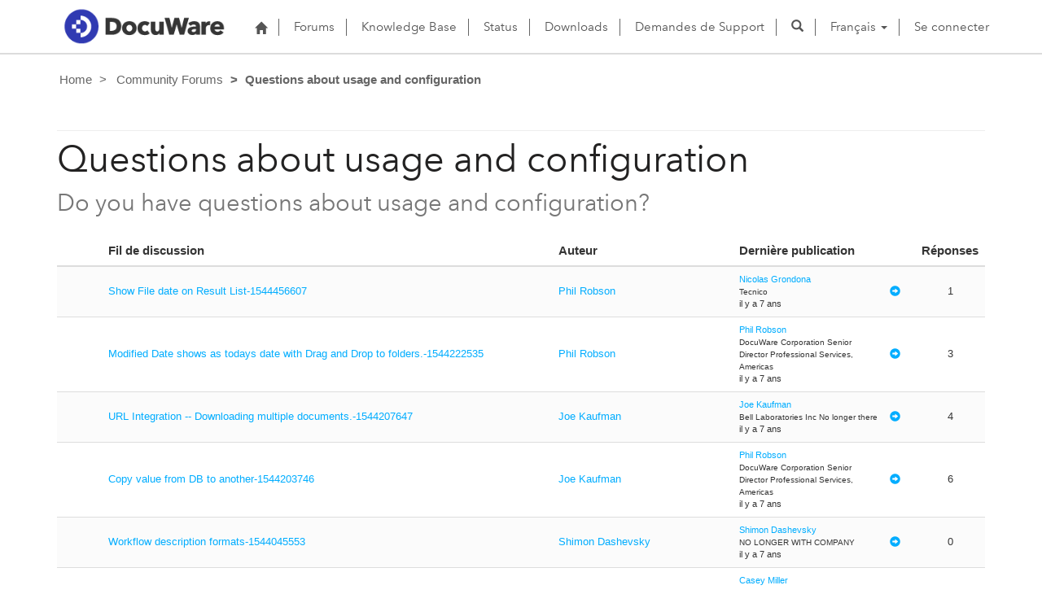

--- FILE ---
content_type: text/html; charset=utf-8
request_url: https://support.docuware.com/fr-FR/forums/questions-about-usage-and-configuration?msCorrelationId=9f565f83-7fb2-4692-864e-581fac5a2815&instanceId=873281abc7ca016df6a4b3d42cb6cc887f2c2f0dce4f92aac9d0fbf94ebbc906&tenantId=c901724f-3074-4574-8cc4-4195e2101fdc&portalId=ba94bdb6-9e29-4408-932a-c3b2544e06ff&orgId=55fa6b3d-3cae-4fb1-ab37-438d9e4dc0af&portalApp=site-ba94bdb6-9e29-4408-932a-c3b2544e06ff-EUn&portalType=CustomerPortal&portalProductionOrTrialType=Production&portalDomain=https%3A%2F%2Fsupport.docuware.com&environmentId=48ab70cd-efa7-497d-aa0e-1a9e011b2637&licenseType=PowerPortal&portalVersion=9.5.3.7&islandId=106&page=55
body_size: 67480
content:



<!DOCTYPE html>
<html lang="fr-FR" data-lang="fr-FR" crm-lang="fr-FR" dir="ltr" crm-lcid="1036"
	same-site-mode="None">
<head>
		
		<meta charset="utf-8" /><meta name="viewport" content="width=device-width,&#32;initial-scale=1.0" /><meta http-equiv="X-UA-Compatible" content="IE=edge" />
		<script type="text/javascript" >
				
        </script>
	<title>
	
		Questions about usage and configuration&#10;
		&nbsp;· DocuWare Support Portal
</title>
		
		<script src="/_portal/7b138792-1090-45b6-9241-8f8d96d8c372/Resources/ResourceManager?lang=fr-FR"></script>
	
	<script type="text/javascript">
        // Refresh all powerBI Iframes on Login in one Iframe
        window.addEventListener('message', function (event) {
            if (event && event.data && event.data == 'refreshPowerBI') {
                $("iframe.powerbi").each(function () {
                    this.src = this.src;
                });
            }
        });

        // Fix for incorrect viewport width setting in IE 10 on Windows Phone 8.
        if (navigator.userAgent.match(/IEMobile\/10\.0/)) {
            var msViewportStyle = document.createElement("style");
            msViewportStyle.appendChild(document.createTextNode("@-ms-viewport{width:auto!important}"));
            document.getElementsByTagName("head")[0].appendChild(msViewportStyle);
        }
    </script>
		
	
		
		<link href="/bootstrap.min.css?1660884163000" rel="stylesheet" />

		<link href="https://content.powerapps.com/resource/powerappsportal/dist/font-awesome.bundle-3d8a58a48f.css" onerror="javascript:&#32;var&#32;target&#32;=&#32;event.target;&#32;var&#32;link&#32;=&#32;document.createElement(&#39;link&#39;);&#32;link.crossOrigin&#32;=&#32;target.crossOrigin;&#32;link.href&#32;=&#32;&#39;/dist/font-awesome.bundle-3d8a58a48f.css&#39;;&#32;link.rel&#32;=&#32;&#39;stylesheet&#39;;&#32;target.insertAdjacentElement(&#39;afterend&#39;,link);" rel="stylesheet" />

				<link href="https://content.powerapps.com/resource/powerappsportal/dist/preform.bundle-c7915b3e06.css" onerror="javascript:&#32;var&#32;target&#32;=&#32;event.target;&#32;var&#32;link&#32;=&#32;document.createElement(&#39;link&#39;);&#32;link.crossOrigin&#32;=&#32;target.crossOrigin;&#32;link.href&#32;=&#32;&#39;/dist/preform.bundle-c7915b3e06.css&#39;;&#32;link.rel&#32;=&#32;&#39;stylesheet&#39;;&#32;target.insertAdjacentElement(&#39;afterend&#39;,link);" rel="stylesheet" />


		
			


		
	
	<link rel="stylesheet" href="/Areas/Forums/css/forums.css">
	<link rel="stylesheet" href="/Areas/Forums/css/forumThread.css">
	


		<link href="/dw-status.css?1764648437000" rel="stylesheet" />
<link href="/docuware.css?1660884230000" rel="stylesheet" />

		
		
		
		
		
	
		
		<link href="https://content.powerapps.com/resource/powerappsportal/dist/pwa-style.bundle-55718a4c0d.css" onerror="javascript:&#32;var&#32;target&#32;=&#32;event.target;&#32;var&#32;link&#32;=&#32;document.createElement(&#39;link&#39;);&#32;link.crossOrigin&#32;=&#32;target.crossOrigin;&#32;link.href&#32;=&#32;&#39;/dist/pwa-style.bundle-55718a4c0d.css&#39;;&#32;link.rel&#32;=&#32;&#39;stylesheet&#39;;&#32;target.insertAdjacentElement(&#39;afterend&#39;,link);" rel="stylesheet" />

		</head>
<body data-sitemap-state="/fr-FR/forums/questions-about-usage-and-configuration:/forums/:/"
	data-dateformat="dd/MM/yyyy"
	data-timeformat="HH:mm"
	data-datetimeformat="dd/MM/yyyy HH:mm"
	data-app-path="/"
	data-ckeditor-basepath="/js/BaseHtmlContentDesigner/Libs/msdyncrm_/libs/ckeditor/"
	data-case-deflection-url="/_services/search/7b138792-1090-45b6-9241-8f8d96d8c372">


	
		<link href="https://content.powerapps.com/resource/powerappsportal/dist/pcf-style.bundle-373a0f4982.css" onerror="javascript:&#32;var&#32;target&#32;=&#32;event.target;&#32;var&#32;link&#32;=&#32;document.createElement(&#39;link&#39;);&#32;link.crossOrigin&#32;=&#32;target.crossOrigin;&#32;link.href&#32;=&#32;&#39;/dist/pcf-style.bundle-373a0f4982.css&#39;;&#32;link.rel&#32;=&#32;&#39;stylesheet&#39;;&#32;target.insertAdjacentElement(&#39;afterend&#39;,link);" rel="stylesheet" />

			
	
		

	<div id="offlineNotificationBar" class="displayNone">
		<img alt="web" id="web" onerror="javascript:&#32;var&#32;target&#32;=&#32;event.target;&#32;var&#32;img&#32;=&#32;document.createElement(&#39;img&#39;);&#32;img.src&#32;=&#32;&#39;/css/images/web.png&#39;;&#32;img.alt&#32;=&#32;&#39;web&#39;;&#32;img.id&#32;=&#32;&#39;web&#39;&#32;;&#32;target.insertAdjacentElement(&#39;afterend&#39;,img);&#32;target.remove();" src="https://content.powerapps.com/resource/powerappsportal/img/web.png" />
		<div id="message">Vous êtes hors connexion. Ceci est une version en lecture seule de la page.</div>
		<div id="close" onclick="this.parentElement.style.display='none';"><img alt="close" onerror="javascript:&#32;var&#32;target&#32;=&#32;event.target;&#32;var&#32;img&#32;=&#32;document.createElement(&#39;img&#39;);&#32;img.src&#32;=&#32;&#39;/css/images/close.png&#39;;&#32;img.alt&#32;=&#32;&#39;close&#39;;&#32;img.id&#32;=&#32;&#39;&#39;&#32;;&#32;target.insertAdjacentElement(&#39;afterend&#39;,img);&#32;target.remove();" src="https://content.powerapps.com/resource/powerappsportal/img/close.png" /></div>
	</div>

	

	<script type="text/javascript">
        window.DisableCkEditor = window.DisableCkEditor || {};
		DisableCkEditor.Value = 'False';
    </script>

	<script type="text/javascript">
        var enableOmniChannelWidgetWithSiteCopilot = 'False';
        if (enableOmniChannelWidgetWithSiteCopilot === "True" || enableOmniChannelWidgetWithSiteCopilot === "true") {
            const authUrl = window.location.origin + "/_services/auth/portalusertoken";
            const fetchWithRetries = async (url, options, retries) => {
                try {
                    const authResponse = await fetch(url, options);
                    const token = await authResponse.text();
                    sessionStorage['c2Token'] = token;
                } catch (err) {
                    if (retries === 1) throw err;
                    return await fetchWithRetries(url, options, retries - 1);
                }
            };
            fetchWithRetries(authUrl, { method: "POST" }, 4);
        }
    </script>

	<script type="text/javascript">
		var isPvaBotAuthenticated = sessionStorage['isPvaBotAuthenticated'];
		var isPortalUserLoggedIn = 'False';

        if ((isPvaBotAuthenticated != null || isPvaBotAuthenticated != undefined) && isPvaBotAuthenticated != isPortalUserLoggedIn) {
			sessionStorage['triggerPvaBotSignOut'] = true;
			sessionStorage.removeItem('c2Token');
            sessionStorage.removeItem('directLinetoken');
            sessionStorage.removeItem('conversation_Id');

			sessionStorage.removeItem('bot_c2Token');
			sessionStorage.removeItem('botdirectLinetoken');
            sessionStorage.removeItem('botconversation_Id');
		}
		sessionStorage['isPvaBotAuthenticated'] = isPortalUserLoggedIn;
    </script>

	<script type="text/javascript">
		window["CSPSettings"] = window["CSPSettings"] || {};
		window["CSPSettings"].nonce = '';
        window["FabricConfig"] = window["FabricConfig"] || {};
        window["FabricConfig"].mergeStyles = window["FabricConfig"].mergeStyles || {};
		window["FabricConfig"].mergeStyles.cspSettings = window["CSPSettings"];
        window["Microsoft"] = window["Microsoft"] || {};
		window["Microsoft"].Dynamic365 = {
			Portal: {
				
				User: {
					userName: '',
					firstName: '',
					lastName: '',
					email: '',
					contactId: '',
					userRoles: [],
				},
				
				version: '9.7.9.55',
				type: 'CustomerPortal',
				id: 'ba94bdb6-9e29-4408-932a-c3b2544e06ff', 
				geo: 'EUR', 
				tenant: 'c901724f-3074-4574-8cc4-4195e2101fdc', 
				correlationId: '2d00716d-4ac7-43a0-b26b-0bcafdfe91e8',
                orgEnvironmentId: '48ab70cd-efa7-497d-aa0e-1a9e011b2637',
                orgId: '55fa6b3d-3cae-4fb1-ab37-438d9e4dc0af',
                portalProductionOrTrialType: 'Production',
                isTelemetryEnabled: 'True',
                InstrumentationSettings: {
                    instrumentationKey: '197418c5cb8c4426b201f9db2e87b914-87887378-2790-49b0-9295-51f43b6204b1-7172',
                    collectorEndpoint: 'https://eu-mobile.events.data.microsoft.com/OneCollector/1.0/'
                },
                timerProfileForBatching: 'NEAR_REAL_TIME',
                activeLanguages: ["de-DE","es-ES","fr-FR","en-US","ja-JP","it-IT"],
                isClientApiEnabled: 'True'
            }
        };

		window["Microsoft"].Dynamic365.Portal.onPagesClientApiReady = (callback) => {
			return new Promise((resolve, reject) => {
				let isComplete = false;
				let timeoutId;
				const timeoutInterval = 10000;
		
				function handleReady() {
					if (!isComplete && window.$pages) {
						isComplete = true;
						clearTimeout(timeoutId);
						try {
							if (typeof callback === "function") {
								callback(window.$pages);
							}
						} catch (e) {
							console.error("onPagesClientApiReady callback error:", e);
						}
						resolve(window.$pages); // should we reject if callback throws an error
					}
				}
		
				if (window.$pages) {
					handleReady();
					return;
				}
		
				function sdkListener() {
					handleReady();
					window.removeEventListener('pagesSDKInitialized', sdkListener);
				}
		
				window.addEventListener('pagesSDKInitialized', sdkListener);
		
				timeoutId = setTimeout(() => {
					if (!isComplete) {
						window.removeEventListener('pagesSDKInitialized', sdkListener);
						if (window.$pages) {
							handleReady();
						} else {
							isComplete = true;
							reject(new Error('window.$pages not available.'));
						}
					}
				}, timeoutInterval);
			});
		};

        // Mark request not cacheable if Dynamics365PortalAnalytics cookie is being refreshed by the server or if the cookie in request header is invalid
		

        // For client side telemetry intializing Dynamics365PortalAnalytics cookie object
		
        window["Microsoft"].Dynamic365.Portal.dynamics365PortalAnalytics = 'P5nsR56fa_tfbJW_92wmcfz11OV-7C1dGgFFM85usRjZBxo7dxbAPt-5gCzHbiLU40XLhg8xuPHnmteCUVrwFgwHNwcwd7jLkNlgbE2SW7Na8LS7zkFvkArdM8IPHCbrmw1cmvvUAjmCSwQBVgYrwQ2'; // CodeQL [SM00430] False Positive: only alphanumeric chars allowed, for non-alphanumeric char it will return INVALID_CHARACTERS_IN_COOKIE 
        localStorage.setItem("Dynamics365PortalAnalytics", window["Microsoft"].Dynamic365.Portal.dynamics365PortalAnalytics);
			

	</script>
	
	<script type="text/javascript">

		
    </script>

	
		

<div class="navbar navbar-inverse navbar-static-top test" role="navigation">
  <div class="container">
    <div class="navbar-header">
      
      <div class="visible-xs-block visible-sm-block visible-md-block visible-lg-block navbar-brand">
      
        <div class="xrm-editable-html&#32;xrm-attribute" data-languageContext="Français"><div class="xrm-attribute-value"><p><a href="https://start.docuware.com/"><img alt="" src="/docuware_logo.png" style="width: 213px; height: 59px; margin-top: -15px; margin-bottom: 10px;"> </a></p></div></div>
      </div>
      <button type="button" class="navbar-toggle collapsed" data-toggle="collapse" data-target="#navbar" aria-expanded="false" onclick="setHeight();">
        <span class="sr-only">Toggle navigation</span>
        <span class="icon-bar"></span>
        <span class="icon-bar"></span>
        <span class="icon-bar"></span>
      </button>
    </div>
    <div id="navbar" class="navbar-collapse collapse">
      
      
        <div class="navbar-right menu-bar " data-weblinks-maxdepth="2">
          <ul class="nav navbar-nav weblinks">
            
              
              
                
              

              <li class="weblink ">
                <a                     href="/fr-FR/"
 title="Home">
                        <span class="fa fa-home" aria-hidden="true"></span>
                </a>

                
              </li>

            
              
                <li class="divider-vertical"></li>
              
              
                
              

              <li class="weblink ">
                <a                     href="/fr-FR/forums/"
 title="Forums">
                      Forums
                </a>

                
              </li>

            
              
                <li class="divider-vertical"></li>
              
              
                
              

              <li class="weblink ">
                <a                     href="/fr-FR/knowledgebase/"
 title="Knowledge Base">
                      Knowledge Base
                </a>

                
              </li>

            
              
                <li class="divider-vertical"></li>
              
              
                
              

              <li class="weblink ">
                <a                     href="https://go.docuware.com/cloudstatus"
 target="_blank"  rel="nofollow" title="Status">
                      Status
                </a>

                
              </li>

            
              
                <li class="divider-vertical"></li>
              
              
                
              

              <li class="weblink ">
                <a                     href="/fr-FR/updates-hotfixes/"
 title="Downloads">
                      Downloads
                </a>

                
              </li>

            
              
                <li class="divider-vertical"></li>
              
              
                
              

              <li class="weblink ">
                <a                     href="/fr-FR/support/"
 title="Demandes de Support">
                      Demandes de Support
                </a>

                
              </li>

            
            
            
            <li class="divider-vertical"></li>
            <li class="dropdown">
              <a class="navbar-icon" href="#" data-toggle="dropdown"
                role="button" aria-haspopup="true" aria-expanded="false"
                aria-label="Search" >
                <span class="glyphicon glyphicon-search"></a>
              </a>
              <ul class="dropdown-menu dropdown-search">
                <li>
                  





<form method="GET" action="/fr-FR/search/" role="search" class="form-search">
  <div class="input-group">

    
      
      
      
      <div class="btn-group btn-select input-group-btn" data-target="#filter-54c44074-05a8-46c1-a53d-89c3beb54aa1" data-focus="#q">
        <li class="dropdown-submenu dropdown">
          <button id="search-filter" type="button" class="btn btn-default"
            data-toggle="dropdown"
            aria-haspopup="true" aria-label="Search Filter" aria-expanded="false">

            <span class="selected">Tout</span>
            <span class="caret"></span>
          </button>
          <ul class="dropdown-menu" role="listbox" aria-label="Search Filter">
            <li role="presentation">
              <a href="#" role="option" data-value=""
                aria-label="Tout" aria-selected="false" tabIndex="-1">Tout</a>
            </li>
            
              <li role="presentation">
                <a href="#" role="option" data-value="adx_webpage,adx_webfile"
                  aria-label="Pages Web" aria-selected="false" tabIndex="-1">Pages Web</a>
              </li>
            
              <li role="presentation">
                <a href="#" role="option" data-value="adx_communityforum,adx_communityforumthread,adx_communityforumpost"
                  aria-label="Forums" aria-selected="false" tabIndex="-1">Forums</a>
              </li>
            
              <li role="presentation">
                <a href="#" role="option" data-value="knowledgearticle"
                  aria-label="Articles de la Base de connaissances" aria-selected="false" tabIndex="-1">Articles de la Base de connaissances</a>
              </li>
            
          </ul>
        </li>
      </div>
      <label for="filter-54c44074-05a8-46c1-a53d-89c3beb54aa1" class="sr-only">Search Filter</label>
      <select id="filter-54c44074-05a8-46c1-a53d-89c3beb54aa1" name="logicalNames" class="btn-select" aria-hidden="true" data-query="logicalNames">
       <option value="" selected="selected">Tout</option>
          
          <option value="adx_webpage,adx_webfile">Pages Web</option>
           
          <option value="adx_communityforum,adx_communityforumthread,adx_communityforumpost">Forums</option>
           
          <option value="knowledgearticle">Articles de la Base de connaissances</option>
           
      </select>
    

    <label for="q" class="sr-only">
      Trouver des r&#233;ponses
    </label>
    <input type="text" class="form-control" id="q" name="q"
        placeholder="Trouver des r&#233;ponses"
        value=""
        title="Trouver des r&#233;ponses">
    <div class="input-group-btn">
      <button type="submit" class="btn btn-default"
          title="Search"
          aria-label="Search">
        <span class="fa fa-search" aria-hidden="true"></span>
      </button>
    </div>
  </div>
</form>

                </li>
              </ul>
            </li>
            
            <li class="divider-vertical"></li>
            
              <li class="dropdown">
                <a class="dropdown-toggle" href="#" data-toggle="dropdown" role="button" aria-haspopup="true" aria-expanded="false" title="Fran&#231;ais">
                  <span class="drop_language">Fran&#231;ais</span>
                  <span class="caret"></span>
                </a>
                <ul class="dropdown-menu" role="menu">
  
    <li>
      <a href="/de-DE/forums/questions-about-usage-and-configuration?msCorrelationId=9f565f83-7fb2-4692-864e-581fac5a2815&instanceId=873281abc7ca016df6a4b3d42cb6cc887f2c2f0dce4f92aac9d0fbf94ebbc906&tenantId=c901724f-3074-4574-8cc4-4195e2101fdc&portalId=ba94bdb6-9e29-4408-932a-c3b2544e06ff&orgId=55fa6b3d-3cae-4fb1-ab37-438d9e4dc0af&portalApp=site-ba94bdb6-9e29-4408-932a-c3b2544e06ff-EUn&portalType=CustomerPortal&portalProductionOrTrialType=Production&portalDomain=https%253A%252F%252Fsupport.docuware.com&environmentId=48ab70cd-efa7-497d-aa0e-1a9e011b2637&licenseType=PowerPortal&portalVersion=9.5.3.7&islandId=106&page=55" title="Deutsch" data-code="de-DE">Deutsch</a>
    </li>
    
    <li>
      <a href="/es-ES/forums/questions-about-usage-and-configuration?msCorrelationId=9f565f83-7fb2-4692-864e-581fac5a2815&instanceId=873281abc7ca016df6a4b3d42cb6cc887f2c2f0dce4f92aac9d0fbf94ebbc906&tenantId=c901724f-3074-4574-8cc4-4195e2101fdc&portalId=ba94bdb6-9e29-4408-932a-c3b2544e06ff&orgId=55fa6b3d-3cae-4fb1-ab37-438d9e4dc0af&portalApp=site-ba94bdb6-9e29-4408-932a-c3b2544e06ff-EUn&portalType=CustomerPortal&portalProductionOrTrialType=Production&portalDomain=https%253A%252F%252Fsupport.docuware.com&environmentId=48ab70cd-efa7-497d-aa0e-1a9e011b2637&licenseType=PowerPortal&portalVersion=9.5.3.7&islandId=106&page=55" title="Español" data-code="es-ES">Español</a>
    </li>
    
    <li>
      <a href="/fr-FR/forums/questions-about-usage-and-configuration?msCorrelationId=9f565f83-7fb2-4692-864e-581fac5a2815&instanceId=873281abc7ca016df6a4b3d42cb6cc887f2c2f0dce4f92aac9d0fbf94ebbc906&tenantId=c901724f-3074-4574-8cc4-4195e2101fdc&portalId=ba94bdb6-9e29-4408-932a-c3b2544e06ff&orgId=55fa6b3d-3cae-4fb1-ab37-438d9e4dc0af&portalApp=site-ba94bdb6-9e29-4408-932a-c3b2544e06ff-EUn&portalType=CustomerPortal&portalProductionOrTrialType=Production&portalDomain=https%253A%252F%252Fsupport.docuware.com&environmentId=48ab70cd-efa7-497d-aa0e-1a9e011b2637&licenseType=PowerPortal&portalVersion=9.5.3.7&islandId=106&page=55" title="Français" data-code="fr-FR">Français</a>
    </li>
    
    <li>
      <a href="/en-US/forums/questions-about-usage-and-configuration?msCorrelationId=9f565f83-7fb2-4692-864e-581fac5a2815&instanceId=873281abc7ca016df6a4b3d42cb6cc887f2c2f0dce4f92aac9d0fbf94ebbc906&tenantId=c901724f-3074-4574-8cc4-4195e2101fdc&portalId=ba94bdb6-9e29-4408-932a-c3b2544e06ff&orgId=55fa6b3d-3cae-4fb1-ab37-438d9e4dc0af&portalApp=site-ba94bdb6-9e29-4408-932a-c3b2544e06ff-EUn&portalType=CustomerPortal&portalProductionOrTrialType=Production&portalDomain=https%253A%252F%252Fsupport.docuware.com&environmentId=48ab70cd-efa7-497d-aa0e-1a9e011b2637&licenseType=PowerPortal&portalVersion=9.5.3.7&islandId=106&page=55" title="English" data-code="en-US">English</a>
    </li>
    
    <li>
      <a href="/ja-JP/forums/questions-about-usage-and-configuration?msCorrelationId=9f565f83-7fb2-4692-864e-581fac5a2815&instanceId=873281abc7ca016df6a4b3d42cb6cc887f2c2f0dce4f92aac9d0fbf94ebbc906&tenantId=c901724f-3074-4574-8cc4-4195e2101fdc&portalId=ba94bdb6-9e29-4408-932a-c3b2544e06ff&orgId=55fa6b3d-3cae-4fb1-ab37-438d9e4dc0af&portalApp=site-ba94bdb6-9e29-4408-932a-c3b2544e06ff-EUn&portalType=CustomerPortal&portalProductionOrTrialType=Production&portalDomain=https%253A%252F%252Fsupport.docuware.com&environmentId=48ab70cd-efa7-497d-aa0e-1a9e011b2637&licenseType=PowerPortal&portalVersion=9.5.3.7&islandId=106&page=55" title="日本語" data-code="ja-JP">日本語</a>
    </li>
    
    <li>
      <a href="/it-IT/forums/questions-about-usage-and-configuration?msCorrelationId=9f565f83-7fb2-4692-864e-581fac5a2815&instanceId=873281abc7ca016df6a4b3d42cb6cc887f2c2f0dce4f92aac9d0fbf94ebbc906&tenantId=c901724f-3074-4574-8cc4-4195e2101fdc&portalId=ba94bdb6-9e29-4408-932a-c3b2544e06ff&orgId=55fa6b3d-3cae-4fb1-ab37-438d9e4dc0af&portalApp=site-ba94bdb6-9e29-4408-932a-c3b2544e06ff-EUn&portalType=CustomerPortal&portalProductionOrTrialType=Production&portalDomain=https%253A%252F%252Fsupport.docuware.com&environmentId=48ab70cd-efa7-497d-aa0e-1a9e011b2637&licenseType=PowerPortal&portalVersion=9.5.3.7&islandId=106&page=55" title="Italiano" data-code="it-IT">Italiano</a>
    </li>
    
</ul>
              </li>
              
                <li class="divider-vertical"></li>
              
            
            
              <li>
                <a href="/fr-FR/SignIn?returnUrl=%2Ffr-FR%2Fforums%2Fquestions-about-usage-and-configuration%3FmsCorrelationId%3D9f565f83-7fb2-4692-864e-581fac5a2815%26instanceId%3D873281abc7ca016df6a4b3d42cb6cc887f2c2f0dce4f92aac9d0fbf94ebbc906%26tenantId%3Dc901724f-3074-4574-8cc4-4195e2101fdc%26portalId%3Dba94bdb6-9e29-4408-932a-c3b2544e06ff%26orgId%3D55fa6b3d-3cae-4fb1-ab37-438d9e4dc0af%26portalApp%3Dsite-ba94bdb6-9e29-4408-932a-c3b2544e06ff-EUn%26portalType%3DCustomerPortal%26portalProductionOrTrialType%3DProduction%26portalDomain%3Dhttps%253A%252F%252Fsupport.docuware.com%26environmentId%3D48ab70cd-efa7-497d-aa0e-1a9e011b2637%26licenseType%3DPowerPortal%26portalVersion%3D9.5.3.7%26islandId%3D106%26page%3D55">
                      Se connecter
                </a>
              </li>
            
          </ul>
          
        </div>
      
      
    </div>
  </div>
</div>


  
  
  
  

<script type="text/javascript">
          function setHeight(){
           var windowHeight = window.innerHeight - 140;
           var navbar = document.getElementById("navbar");
           if (navbar) {
            navbar.style.maxHeight = windowHeight + "px";
   }
          }

          window.addEventListener('resize', function (event) {
           setHeight();
          });
</script>
	

	<!-- add anti-forgery token-->
	<div id="antiforgerytoken" data-url="/_layout/tokenhtml"></div>

	
			<!-- Client Telemetry init if telemetry enabled-->
			<script onerror="javascript:&#32;var&#32;target&#32;=&#32;event.target;&#32;var&#32;script&#32;=&#32;document.createElement(&#39;script&#39;);&#32;script.crossOrigin&#32;=&#32;target.crossOrigin;&#32;script.src&#32;=&#32;&#39;/dist/client-telemetry.bundle-f9f45b65a6.js&#39;;&#32;script.type&#32;=&#32;&#39;text/javascript&#39;;&#32;target.insertAdjacentElement(&#39;afterend&#39;,script);" src="https://content.powerapps.com/resource/powerappsportal/dist/client-telemetry.bundle-f9f45b65a6.js" type="text/javascript"></script>

		
	
		<!-- Client Telemetry Wrapper init -->
		<script onerror="javascript:&#32;var&#32;target&#32;=&#32;event.target;&#32;var&#32;script&#32;=&#32;document.createElement(&#39;script&#39;);&#32;script.crossOrigin&#32;=&#32;target.crossOrigin;&#32;script.src&#32;=&#32;&#39;/dist/client-telemetry-wrapper.bundle-633e70f51b.js&#39;;&#32;script.type&#32;=&#32;&#39;text/javascript&#39;;&#32;target.insertAdjacentElement(&#39;afterend&#39;,script);" src="https://content.powerapps.com/resource/powerappsportal/dist/client-telemetry-wrapper.bundle-633e70f51b.js" type="text/javascript"></script>

		<script>
			window.clientLogWrapper = new ClientLogWrapper();
		</script>
		<script onerror="javascript:&#32;var&#32;target&#32;=&#32;event.target;&#32;var&#32;script&#32;=&#32;document.createElement(&#39;script&#39;);&#32;script.crossOrigin&#32;=&#32;target.crossOrigin;&#32;script.src&#32;=&#32;&#39;/dist/preform.moment_2_29_4.bundle-4fdd3f639b.js&#39;;&#32;script.type&#32;=&#32;&#39;text/javascript&#39;;&#32;target.insertAdjacentElement(&#39;afterend&#39;,script);" src="https://content.powerapps.com/resource/powerappsportal/dist/preform.moment_2_29_4.bundle-4fdd3f639b.js" type="text/javascript"></script>

		

		<script onerror="javascript:&#32;var&#32;target&#32;=&#32;event.target;&#32;var&#32;script&#32;=&#32;document.createElement(&#39;script&#39;);&#32;script.crossOrigin&#32;=&#32;target.crossOrigin;&#32;script.src&#32;=&#32;&#39;/dist/pcf-dependency.bundle-805a1661b7.js&#39;;&#32;script.type&#32;=&#32;&#39;text/javascript&#39;;&#32;target.insertAdjacentElement(&#39;afterend&#39;,script);" src="https://content.powerapps.com/resource/powerappsportal/dist/pcf-dependency.bundle-805a1661b7.js" type="text/javascript"></script>

							   <script onerror="javascript:&#32;var&#32;target&#32;=&#32;event.target;&#32;var&#32;script&#32;=&#32;document.createElement(&#39;script&#39;);&#32;script.crossOrigin&#32;=&#32;target.crossOrigin;&#32;script.src&#32;=&#32;&#39;/dist/pcf.bundle-b48d7dca38.js&#39;;&#32;script.type&#32;=&#32;&#39;text/javascript&#39;;&#32;target.insertAdjacentElement(&#39;afterend&#39;,script);" src="https://content.powerapps.com/resource/powerappsportal/dist/pcf.bundle-b48d7dca38.js" type="text/javascript"></script>

							   <script onerror="javascript:&#32;var&#32;target&#32;=&#32;event.target;&#32;var&#32;script&#32;=&#32;document.createElement(&#39;script&#39;);&#32;script.crossOrigin&#32;=&#32;target.crossOrigin;&#32;script.src&#32;=&#32;&#39;/dist/pcf-extended.bundle-b0e01b5622.js&#39;;&#32;script.type&#32;=&#32;&#39;text/javascript&#39;;&#32;target.insertAdjacentElement(&#39;afterend&#39;,script);" src="https://content.powerapps.com/resource/powerappsportal/dist/pcf-extended.bundle-b0e01b5622.js" type="text/javascript"></script>

						
	<form method="post" action="/fr-FR/forums/questions-about-usage-and-configuration?msCorrelationId=9f565f83-7fb2-4692-864e-581fac5a2815&amp;instanceId=873281abc7ca016df6a4b3d42cb6cc887f2c2f0dce4f92aac9d0fbf94ebbc906&amp;tenantId=c901724f-3074-4574-8cc4-4195e2101fdc&amp;portalId=ba94bdb6-9e29-4408-932a-c3b2544e06ff&amp;orgId=55fa6b3d-3cae-4fb1-ab37-438d9e4dc0af&amp;portalApp=site-ba94bdb6-9e29-4408-932a-c3b2544e06ff-EUn&amp;portalType=CustomerPortal&amp;portalProductionOrTrialType=Production&amp;portalDomain=https%3A%2F%2Fsupport.docuware.com&amp;environmentId=48ab70cd-efa7-497d-aa0e-1a9e011b2637&amp;licenseType=PowerPortal&amp;portalVersion=9.5.3.7&amp;islandId=106&amp;page=55" id="content_form">
<div class="aspNetHidden">
<input type="hidden" name="__EVENTTARGET" id="__EVENTTARGET" value="" />
<input type="hidden" name="__EVENTARGUMENT" id="__EVENTARGUMENT" value="" />
<input type="hidden" name="__VIEWSTATE" id="__VIEWSTATE" value="EOFpq03WIJcfMvWiKWsHaqVHtHzxMaIgo2bM3X3tKWRIznlJdzeozqepdrPfzKoKRm5Hd1Z/6ogQXp2InUMBr2DdPqHGNjbSFaKp4Kxvij2xWVdeBkC/vdCrw+UBpsm6/wIvZRS4Q23q66Qqs74DevPas2A99KuTUT2270yzeyZDfMgrzf2pqmd/l/vrT4By+UfnDc2Yhz5nqyNwicH0d1I/bo6yYMkSA+Nepis55ZBUBfuSGbqu0Mo3OjgFloAX/NAxvYiuoJdA+3z/6RME7YznubsieQEL/JnJ+bjVWkL0Md6x5GCA0sXQSFb0sSkhHAxVlJrztPL+n5VukjRGn2mV+vX3DnjnVOt1kMZaILZLHkvF4AGc/FwdwpKIaYFZiXJMITdVL5rE2EPchwWTKTVRWQ6/athUPXP95kt0NHnCY7tJT8xRbOuQj9WaocifNjuBJffnLda0akQuZLwT6zklH/oaqV8lCQaPnQxmrzR1NAuZ0eESlEuTOkrof2kICdKl2HenVH0b+2HcYx1QHN69KmW/5QPLleDz/LP9SrQdtUqJbr9ZW53RfPEFPqCGS2iU1Fxg/OlzSH2sgrLrKwyLn/RHvfUUx41sX+jm3HLMaUFBOZ4A+lsCcsauPpM3eErdzjPdAVewN05fp/c1KPemjFf0TI7uPxcjv83aXyXsNTF3O1r5Eo9wr5ZBgumjz/pT3Vigid8bF1KQMhbFMWcpoybacVcHRjgTaX3flLOPFgIwo/ayZOCKQHZhv/p2abdf01LlC7LrT/iJ1S70g/H6HPwDt0uwPSmgS6El8KIECTjBhhtOzjinq4OJb8NRtIQZCwkFCYOJ0jzzh1DKw9JfDEeA+ls+IYcJY83rXzF3Wn9AADj2YMm0RQknRJwzRHm3jiI8H/vrNXo/D6FmUglm0DFkLvBQXaYBW9alVtJqePmH9q09jVxK1CqusuP/yRi9aRVTQtrYjbamu0mz9mlMBrumSin2KySQbBtoUQ8s4w9lD27m14T5cb9dj9sG+dAGC1xJgZQ643L55pRBeX/[base64]/VTq+lGh0+C1vHBP/fC4w4duH43+D64K7UuMgVwefDFoxBnxIwiKsYetLLXgIUj+DBk2LyY1ucH1wemHNlGJLo+HzZKMbLe2j5oFO3Jjz+4RlMSPVJ6leDvcbvd40lgV9kW+zdKyWDlyHlSCE2FyIyGHhAbM6Tqg52XHLQ57x3IXRPA6upK2qipj1nxwvIeUevGgms/9usq9ar3/WK4AwsfuBc89PGPCHYmh8Na+YXknIxjJ9Oq8725RQYbWwp1PuoMmtUZsHMMmtwJc8pa2wo/pzw8qeBaV4zSjnYJQ+tGHBk+EZ8AJ9PwK3pqpceoTgZKjlaf2ti0Tiz7mN3pl64VHWtFW25Ye0qgDmLgnPPjStbzulw3otyXyOLmZiaEGw9/H4A1Pl3v1E1d+U5ynAbCrrfzofkTALIs+nvP8sa1MfR1SoFYwNfAisLHbqLy5/upphC4cG2DOwq2ZQnOq/ZOGnIfZgk7LW4DYuM+fDx5cZF84a9E+2TWuYdjwHNxGJdYdX/0/JOnZ3bgtxzVEzy/vH8j3ar0exi+NRSlSGXCXnwi9/sRvwlQaRV3szGiqWsPHGj1C19Ar3IdQSEKpyMclbm/Q0rNUXPG8je3pcCBjKiap8W6ca2nBGaDjYJj2ZqRN09RPKZOqT/gtpjNi2GfzIKH2nLTaVmLWXRx5T5qN3vqzrih0yYKET+Q8zQi5noXfYo/+MeSTn5ZgZZIXsiv0h2en3HwKPKhkVVx1ZCdgLyjbN8+CbFkiDXz5aZZdPQzOwgkZZbf3+WhoWPpgOCCNDeRqBq0h1o6IbMyp6+pcWPMUAHznXjkktLBNAVv5H/NYs8gHBVA2NaoSwpJeZLA2qJKd8+oxNJmWOn6zpuT1c9Ecqhmn1fmnvOvq5flxllOy/6Yb4YizZQ+3qe5GeiqB8taAVjGyfj9IMC491ClQdyJ2oVmecFj8mOHxUFR0yFy02XL4cwLaqTU3dbmBYRHypXrrzNlABlGJaYhmoYPBGohQzUOsPEITresmx8g4C7+qgjmP7Y+MM9RMVaitUlepMR8g8KKdN+GG3QgOQulATj5w1c7Zgl6hl/ROU3twclP6r3ihDyv0xr1viRs8sncC2LViOelUtuZGnW7ly1e9CBQWRAy4XVH23pT3vtnHUobNDClfKKm69WB1hGH6bOuYkW0xLbs9XRZVXuKfgm9yZSluq9sPKt2NYUFrsTc+cIkP47OxKakYeRD5hPQU790Oxf/stqvTlMoPTlgJAk34IGour6GnhxUBV/ZJzO3rJHjXQSKzuDApmBySkLJD3FuXpU6k9cb07ClMkquVnX3XCfOjzGOd+TilsVUsEf4hHJ5sa8ZOqROTI9LSNY4Ib41RMcJ3Pa+lJ0P76uTC6f0Sz8BrhBp77l4R8H6odO/B8VEkUtJD7fiHWD8shlsnVXuogD3F7gUYpR4fxsng4PIocCfpcqMxWqGU3G3gBSc4IuFT0FubS0WLpIvtiYMwziCZvM3tANko9kZP+CiK9/XJopE0mX+MRJEOBLykZ6ovN1PDH/o6nnKnI2a2O0fiBQt8Sfuf9pGyESDTkIAXaXoKdfQpG8z4W/ZssJPsvuJxehgLk7H24JpthWzolBetKNZEXkylAlDxQo2XiqCGrIcyuex30MPLG1lBGsCHZswvR2BtNsvAIIcykKM5/+0NSflYaF9m4YyahI6L0R5uvYjlkiJXXES5dMKvBxzmkwM7p8HUCajMFrisXF7VOaXGzkZo/2Y71cJPeEwW8FckAP1OWB6KIGmSahjKpYQ+rDdGK8wI0+VjF/OFSflJ+roaASZZbNXEkVtIQ7Jlq5HeYA1e+Xjtmd9zWod5jXy0Jb+vnuaShn0qosOF3sy+Fh0drf0LSxHMGDChTTNUgPFtBcj0u23zR+TKtacJ1FDCH8jGU4mHoSgUz/4iOo1QunqoRbwB4ok0e2YpE+cWsq/LKmv7RTZMQraDfRT4DqZ7JcV/7ykwjg+nxYB7RPr3YV6MGQTnPeU+aSvfklozhB78c6B6t5oNGWtl/D4I6ZOZdFKOINlScBvIesj7EVj/ysno3kYcUmzl5FqGobxeOA5CqTq9jSEg/aAaVfgZGO1wanPVIyZemtywSfhesfQqu8ynMCv+/gEuOuoKgnIygU77wFzTwQUKrMp1Q4DK5Ziu+ROoly3BlLtKheRj/tiC26JgWLI5VpRGkiEAthokSOuTiz7GGzTUhOpl73SmzY48QbTnnuejythDsF8ZcmFK7xyA22RzwUpSAptWhP3GILDtHmKgS7OwdIu+KHDUDwtAhUfr2X6yXO8MHmjrQYZOw7W/Stp9LHV5cXVusdSJLhd9hv7tsikWdMCzeP1tHMNvFCO6a0ZiKAskKyVQCiTdIJ/w47RtWcByAzDPVGnOu2Mgjif1GnNO1CKvef2LanMQosVzBubyal/I3+ZYETw27qRIhEAXUUbAUvtOaOjfCzohZXbKz85WEMR/I9Vw6L2RDtWKCeDKx3OjT8bu8xm02BMAjfgNWk0p0p+YOV1GoeM8KJzXCdlEGBwwGmqM84RH7rBSV70v1ZXz7SaoLryk/CUdV2eS7KPgrF8eVbbPro73egxKP3OSW1PTSkKFH0JW0FTn8bV3it0QPcsq0uxoXn7tjj5HAxEHAbGLmNciX3JGH5r7Ei61wQrKlITU7KS0m+sm+hiA8QLHW4zbogvEQZOgyLcBu+91kWrfiRhdN+L1K/4ixLAaxbpKNVzRdGw3+vPrUEhNlG90l0k5wPEO5uqrKaeaxr0uVcJj0ok1154S6ECv+xM+U//pmlbPEBPUL955pX4Cp/pm400JHW/X5OPr2MPqpSSZY/ePhovxilxjKDfkLWyVzEM+3z+tFFie8ExdM9zU/C6axZmEjCryVkhC5La7hioAxuMd553hCC7WJFZQYTW4XmucQl0byQ2M3SiDIjDTueEIeOMO2okPRYKEe52tja1GBEMMzcJ/z3WltCCC+nwxDQXsOhQiRuA/nPPak1jBuxWiBZvr8CDlk7K4vxr1oADCHPgw3W7nCM1LdToCLSrEWs1/xGRtNMZzniCh9NTdtCdDWK12rd7VFYQ0v4xmqYq6GynaT57ZJ8UGOtAcswcwztN2OyhTff3GWcBmZUk8kNGAgMkfV790k5bzIkpgkYhRBiCbWIJkhcvKhsEI2b20/TPTff7kHYOtXnOGwTenfRnvvslCpZ2I16BwCs+ibItdeiLS7xaGa3RWrkO/R1wO1ISfbSRUg2/CdnJmYmu+8BwCS6FeFDPcjPCRMY/lbdG8Nk3qWvHCm45/421AOM6dvGXuLpjHRPoZMkBNMcaAPWOyqCzC6quMV0S6d6g938+k2cY2yDIGYj28KUVuxIK2f6PQoap60dNDFPq2e6ozaZkjWpPTJIo95e21oKEwO0cY2gX+Cwwev7n5ABDOHPirA6OWXWhGNZpKn3g1drAk6R/RM5iohWvKGmvXhOQslAZYeC3IU40vnrQfLB5QBE9BuroWobOb8DdtlxCIRhLwVcjmC1Mxokl4sxS8B7douLFwrwkLgkRg6xUHa0eM02fqNO2B1hzZMivr/JHxn2dqe/jN/g8q5zBcZbCac1V+gZMnsjCsEtZL3nCsW+PeGbw0rT13ErFcRxJbffLvhGd8u9++CJfjutkuCL/hG6bPrnvnjD1qtubOos9H0aHyUEOJZ5SIDSCC+XRwcZI5WZWJVXBQpjPBHRogxZT4GmHvKEHRB1Gyo8eGKBfK0FSrroosHVonjpT4VvOE4EVEBRDdxH9ZyxA8uEuVs/O6FiIXe7W8zejeDMzAi8i7g/uSTJfsCKLXqyE8MH/ePIjGEv+PRo84AgtG5GRxOEMMIssCtMbYorQW/bkQU1YgjJOiBDdSXnEAFhTgEHilEoOHcKC8gbtQlTEyXkLkG8X24SfCQG1xeost928sDf7hCPfdXH8jMlnYQYdxO3FXpPuddJJ+YJqPWxIoISFEcmIs2ttwVllPydPXdZ8IbIg4zlo4iT4tzRefGNc9tv1/tJagv7BBFv6K6awNunIp2yMB9T9836h1Q+4DHGux57VxnRySTX7GaJllFLbnlRcZgr7YyDm++XWkeEaYdSI8gGjGf7ldE82G8QRSgrWuStQAlMguKcobJnFGNE1O5pkfYIt7UQ+O3hq4zWePfa5R1W7D3geKlVaxkqAT5zfN5vaujqKlNN44TUfCl/chnpCZUKA5PsnVgB9mDyNqUarZw+4ghN//OsCc86BPF7EjI6m+iOZKIA5Ll6Hi4eNJ95zlWLfW6/CUkCYVm72W81fBygJC8FD8mRnwISVuOjy6DR3UX7gTFt5cDcsQCijmQmrJYFm45dhX6g2FaVH+S0T2eC13fwKij7ugIC53cGqySmkuTi9lYNIKf7RJvat3e2lFj+fqP6v7Yb+6+yztdrC+vdh0H5sOM0kbewejnWz8EcBsI2U1RrRFmC11Rci/p0F1GrKwf8EaDkbbLoY6Lvnhq/CGWEVlSLuzzKEUrP1en4b2sfeVyOlYEyVoqoIcanUuIIbrr14ku9t4c2rIm6AlH+vN0b7Oy8pUl4hMGSRhrS1lmFADhIdYbeU3YlPhiUEGMcfG+xYxywTHpSqywA1n75P3S00IsOUBqaiUBsU2f0n+vob9EP5EJHS86VnzCrLRdCuFLL77o1JF+VpJUKB6ybzhewawM/HUSbGj8Bxlwlm+2CeKPzbFGByDuWXED5YzvB7vcOHxvX2d8IEv/zNhgZ+DGq/gCb77WGQM2/7a9iTqj35ndi3Cqefs34oDw3n3JCJ7TN0DlOfF8GN0GEnu86XPnYUKKvP8vDfi3/oYP6vEJCx7qdUAcCsYDtmRo0ctYVnYs1VhMRTvMOmcvuZuTV+johEKPI47MK+Y/IBI7TDNmZH1kLS0odaPeoE8mlyVdwrsBT+u2S/b3mw5e0nExGxYY86VpVRf6cnyM7KUh5rqn7tEWBLz2J/07qZAQ+wuT+OCee1KjO8dtdOoMPk5vfIcI0fdtpwPrM/3WJEX77F8Cx/+7WaTaDnCdjuL79AxbLkCyRVmOsfjdeaqOcMkrp/fxtZM6TFDrptKBt4ooqsJhEmhsXXiYirpz+2T/[base64]/9boMM9whYncUXCWijOzI7+upIjH7yy0XUMDLI5ttwjaKKKkMQhFWttf/bEhtnAWBXUNEKojycwuAnkbV8tte0ppEihtn7nNKx8n/zOoQ82QypISeMYekl0FH8Ok8oQE9KmXpW0LcJovxQ9573vMZcn1aCwtOFsYjE/IVBwVhqdvysO2j+7aOljFciycZcDUusU7CokZ4Fx5xZdRr+EjZPj0LicTuJUplTJz5f2ZervMOKjtDC9nHirH1vGfWAYxJURVD6fVGu9bq/Cz/oxkZ7W5EuZdU36yMiTlIn6qVkbyI5s53n32Bg+dEg9YZMH/fUoNK6yJH3Xgj12p5z5sS1M9Zb+ysNrrk8Qw+A3cnza1nDarn94mInliIsnTuO94Raph+NzTJkSu2jan4oByOuGzkVmJymMklrvZTHEH+LTw5CkrY1uzuzrqhLjh12GQxiBArjF/u8zYWbEtwxG2udtkFXGozMhDFV914DTPCPesLP+2MDmB1Obx+eu9IqwHFQNHmBhUax5kk8yOKKIpRV8kWtgIgBeOEa+D3C6wfo3xIaagL5eQPsUmJUWLauFClZyXZxRarH2FGOwof2MPiQPJTxIyIdZCQokIx/gkJo1c2bMFcDUggcBNK2XeZ595dbTkOKL4YrU35aUGExhPPJ3WZxQXcJMh8edIjLZiGJmDJtRZOkrHIe4R6Si9+CBSq+m45a/nnepjhmNIh2Nbb/DjBx5JkLYXE48ULpi4U2cwE+PevbdNAvnM27FSqMU6QB21kr1Trds6bU6vDxQ4mrEezMVVuI99DbIRYFlFlO1Fg6+ZZY11+eGW2Mj/P5xSw+XDXtdMwpN0HUvSqHKJuWyjSqxO4ZFBzaLG6iVIKkEAaxMdHJ5IL23P8CzKxk7+61G4IewjQ/gqJnEimfp+qn4DXC4Q5bNkTJHaqzW9Omiie+1hy9uobl1S3FsG39KkGngqIdcSrxluPT/JlP4TX/SLRMnzcaEOIA3JmKvZA8l3wvOiYA/d92zi5KaG917VtDRYcRBRyse1GY1FIzCeEuh6LUGJxHh0HJInhsKYzwSM544fXK0eeXaH86sXjD8yD5PxI0m8dZdzJUEza4jYustV+rEQ5SMA2qlOqYOM7WlebXxhxlcKHwLxbtQugCrjfc94ns8HQF48yp8MSvsAqAiFXdjaeT4+HBTuVsyF/ymyzM6pY226nBPkZABmTy6ZR1Pemw/[base64]/PadhDIK5RnqU8bGzfG03cMES6s9fLMdFtGK1THeQi5S/Sy81SsaQeVyDQ7ABpi3Pw0lbTGhbQvyzU20X6mZGR6n1wRH8kYQQ+NlTDDjFl/7ZMg+0Kje3R38XMp+Z2B9apImkdUaSTLE+48KDxNG6NlirB7HdqByRfMWfPqmaWXQS51Rj53r0GODM3KRdEhJ2YW0+ymG1cAqwXIE1Jc7vfPmBF/WxJq/+XFHHSSIf4OW5wgKKID+i7QFxlN4Q4FyDPlCCIxyR2jGmc/1aYcMS80uQilraR03kJTcXfL5XL6lW08kZ4pphCEXrVjtFa2Sao46ZIoUDqr+SlW/GN7XjfV9JVsesJpTIAgN8CYUlsfo6hIpqAiowvC93fa8ryWL0x+FtJFvUJN8YF0X0UZOTHL3dgIU5YBnzDex+vZpHoE8KqF7wv2EzGSLY/hJjZq9I3SLzq1P2eCEbJDigjG8hHgoy/[base64]/9cqhYTpzQL6dKfUPNYfJBsPBmYGWYemb52Rmr3P4Tdj5m3KLRyPr78DcZKJNkvmE61Fc7/vv1hmjBVtHaQWm5Cf8kOXEp6yswGqeltyRTSJ7FE3R/K5PqwH7JxYGgIW1/GRGSmgZRL+zZe0e+KUC7t3elZPOBMPiuCXPeCdPxLzYYFfacXTcwiSxMsV5vrex0GOGaGjZkKBjIEfB17RvmHE6cY+xVeN1pL21OV8oJWrJ/go4OTLfFbimgSHeiK+5knfloBciq66hwj2U9CTU42aKA8NKqDeZ3uow9tqVpz+qbBBYwIfZJJTfWvx1hCsLX/0arWnAkTtR5iYP2u3tgSsCj5p63R2qs3sN2LDXDvBmgv/l2nxioUChjicBVSFEAizJ6f4IgCDpNtr1Qv/ujwnCLEzecOm1kp+vZCz4mnVtZ8OxvQCdiSUwLR8lawA7cNLMVnlGYFIx7tQT5+DmHgGwRGQVnFkaPbFxZ2hngCKTLK4W15WFDKO6Yf5tzF2LqYP8Y7cggH32/[base64]/2Y00WgitnAE8ASwSKEM2fzZOzkLOLTFf5ISAoUAwXIcIKM5C9Zl2LwRCFW2MwGeKbYRT/2Ezeq9YfDa4y8Uji2+XlQV1uQCSEAHNDzhEjEWWZe5b+UDVOgwWhuw2Rd94Q5cBA5K8Nr420uYJwiwar0GEu6GLEqDa/fDr1lTFHAc0OMhiK4bU9zklTVL7ClkDQqHkz5ZrmG0hup2OmIQgzz77UGJv4O9p24juM9PEdy8YcI2Rj6MZzlN+8AF+c4AeLGHylyjyk4/k3W3puowvZ4NHQDfPHZr5Hf/3fTR9+O5xHi/LTTv+5PJNsyob3yb/RU4ub42B4kimUYNxfFDyeKAOs/osRkITCfFyBTd3EbJ1NBL8j4//U9VVBfMeGkrzilw+yQiN0iBMd+rUiJ30EYC0l3dYx2V4RKNDOY38G4qaR5h+AX7V9UZiuUY/CZplPeHXA+k+qZ6AIgAOzYfnyXP/nVJrn4OvgdL5fbAci2yyTJ6np4ddkjg31Jt1nbnw2DoldSkJyfAoJAXldjiTx75BhCDMuygYm7Nmer25swdNhz+2h0mUhEMOtlkidHCAwPW9OhMo4YlfZB9qMUJfbojbdl++7O56P0Nmo1sq3TqhdpkZ9h9dH46i9f1Y81N69WUJBKxYpJGUy7tcgyflHEKK/PisdUquTn+MS4T3DWN/o0qjGrillBNvOxFPGqJitbRfmGu2I7k0Q7fdl0jlWxs3EnRqPGQ6HfmOg1d+kPD/[base64]/r5U9EZ17f2Oa9K3erWgCF1eyaGSYs/0fEGEwDDX/ow6RDOSPX2R82Bk36XcR+Kt/9L57/cDTCjd2BILtf4m7w5vvRKJhXxdgkuCeFNWqkGv9UXaM/b5aE3UOA+luxA4kojpyPyxaGW3MgjbN/hceG7VsqMRVNzjulBtROIglTpkj/JLNlcpFde8X+R2b2qWzDH3I2HbbmTvrmGdrCL4YX6cJ9aDy3/VLSWJjM5dBJRyNjQnzfghN+wXZXnBuFr+KiYPKUyRgUQAdCQm9MjzdjYq4I/LTyJedEWgHDFv9B5076TZ+MdsfNNa6eziHT1rcUmYXTNG5eQVAGb/R1kQYzMCVmyns2SyM0/v+lkvHt5Vklu8di9XpoIHjrP/yYdoYFSot7NM7RGCbdHbymzYAQQuofoQoxPTDtJpGvdlaC68sCgHXbh7HNfh3KzjwOhXNRK66di14WaXBLG9HPFIhWGFtC7UU43yMU9h+XK774Xa9bT/0bWQA2iSZkLBqCqDwLlxBqBSTobv48TYgQaiD/iG5rmlPnbj/jQ7rZ6dSf/tAYrNHt46s+0Noo4kh0XX26dWys75zrraL1P7yTTB+B1cI4t1OXmLNgjhxOuYWBu8jJttJugy4MdWmEaT5ZCLPbqp7T4euM9xHnWZgxduqOoBVqgKZ7V5oyGXbYmawPVBKbKEK40tBI4EsGAHosqFca1E07/GvztTEXjGVEy3RBnFTfTYsagXhk7LEPvSgXJU+J30VYHQI4XIJhbVlDDRryJXR2miKi/eZmMbdPZIUCIdOPmZx0I054KLYPIYuRUNbYJ+oNs6Cr5ueqfwjvbjX47huvWaAJW+a8jRDGJnpvxL0AitZAw3Fz9o6nAyR67u+RbLLIL/oWBB+BvPm2E3FPYWbr9FT/Ij0Z5DBO6d7PRez0ReiWTxpRQPll3EyW/[base64]/xvRqiMGKVRgVVD9yFqHfOi/EJaLJf9Ex6S5Z0fSMHKhrSzzuJQP4FwvUJRWvEc3cMdCn3pxOmVjEgvVlnmSonwb4Z2eAzXRa1lKR3RRJh9KrAmwSbRYr4/4z/jeTlqgbkSrtNYvLvt9+dos7dJiN0UzUM7D/OY0is/BDPitJYvr5pHQ++TngS5KCqjB39v0FWYuYP4OWOfxshQlbI/7tFWxh8sB7ZQxxkqA+pvyhS7T5HgQa3w2pLgpU/[base64]/RkKtjnV16m1y6Qf5LID/2a/I8b5yc4Yu5xmuK4gOOmQAsq+0GlGoL/MbBQe+hciW1CRziN5ezrp0NaAr2KNIGu2wkDmleosWoKGjFMGwfXZFDHN6wij2WwyF5FfsbyPEzDuelBx1po6q25ONTdcMwK6HhFxaVIrUzbdQCUkBw+WkikPLA64q3jOEwC5h/syw8BECmZGaoebWIpDRadwhGk0RmH/dIwzca8xUnxaPkJUgDRc1aDlVe9UT0Ypt1OK8+gl5JyvCDKBYrkRlsL40Yw9dOCQSLiwGu2OdUCFkHvrosfU45RvYuD76CYnEmNSjV2smC1bgWSJ+c9ScZdbKesgTM6i3QR0B/WxahWDdq6RwzOPWwgCsuuUwzePS3NBR2cP3ElhCZGXSZ7eNwsL3y7ZV6YV+dXnpuaAooXFeT7F0NZ2RcTs0IbHm6hEQWO7RvQG2dOsHqcTfOuc9UQRiwD5+kBBnuO2bNHCCl0bkKKWq4FvozB/[base64]/BurxUNGxt5Q++vPUKsu2TXVqcD8dhQ4qtDaZLgR2jJYCbrD89h7t2MtJX3k1DdnpisfePu/ex017DMQhc96Zk4mpNTSAKF1/EhWg7YGYFAjneuc5+SJNWRb9rX2MKlZkhfbGt+ElvOP85R/fNm4SPXDMLGU0fYcH6kyj3xHXM0mj+fUf8ydu9VDhj3BdnFtAAEOoY7r+yDylmpKlT+CXP1fgjFRFrMYerQmVC6XsXH9yTg7M7iq8yIzUv/PYA2Bvs+rfS6V9KSlCzD5y818h1VuY3GRCj3J6K1ZnKSUqSMvXhwit4f1250dQyY+ucYK/LLwG9c2a/nig8gkOOMGY9tGnEWOkBxJlHuYJADFYxtPhhqBc6DIUvu1Rbs5w9v4/3WG+vL9JWMqfiT+A981KpRnE8qiL0bPpWQiFVnxNSeJry/q92pe7TxBplgEdjNADD8E3PKX0TMGCn1pruOizugkemc5/IF8HS3BmdfaqoXFvykz/oY5bjyhJikbZMciXQAF856ktxvpVlfmGqT8Mzw3r7FY7CNVBLrLBif51jiVvDzChZNnMc73P6vyXHX4oYPvR7LWUMcW0K5jVeLvX3joW+VzbBBVC892Q/L/KEI3In9+JGYxXBGcPwpgL88s7KoCuAy6mxCA49dHvIxpgbma1vQNSFhNhWoekM1DuDn3rCJO3QQgeBRgyr+kIzcxc+v16XFXRrrY9OTbZ0XtFPq+TwuCWX0Dfnelzq6fFZOrtIr9s3VzLdzk6U5pwtOvDDgEh5tu75JLsWNrWXyycajWKj3slB4ydud/btLQEIg4ALo4PIWk6nKsUq/Dij0dWI1u7JwiykRz6rRe7VOg2IC96cLXIkkCBLiT8RwCIKFbNcvGaZg7MaFfJf+KLjDy5DMzrQ0nygX7A/zqymdtCL6Q9JnkiJ/8ZNAgnPYksEGXB7NuJlnbGEIBlbxsnqF+ewdw+ynajcN7naUKK0+ISN5STq7iDmN/esikDvvkRU/77UzkpXHKmidhShTDkkNKsG6w7H42kbNahb23A2/Ki33SIT1X77dXG0C14IDfsqRur0vxNVDxjxU8p2Y+T5nvmZU3gIP+lgJKeLXApYx/v8YpAAcBm+9mPxyqCTxqFrTN4T/Qv4/xBiLOmkw8TR7oaNuYagPtWvpAJMj7jno7zh1gtxB8PPVR3xPxNg39Ymue9Nq2OKTWbBaYal+KnuOBnMY03GdG8qxyF2XWcYvGkKm4/wI6Xl11CKa+Jo8IISZGxkTGUHcmPYX9bWYv/HMMwH3y/UvEbocEJv7iz8CfSSriu4Z0C3gogJbQNRok1ZsRP7oxFyLP7Fhj+cROCWL8R3q7l/WRr2XJ2Yk2CUYsn8MWBJEQvLw/PNyr8DnsahMJ9qmGLmTtO3y1TfEdn+5RzzydYOCqwKZktASPU3K9lm1cU2gxOa4cPeQvnD0u3BCUNiSQWiOyLXfMiFKaLtwPGmR/iBcWBo6VyeDSOEE6vkVUh/Kx0GbBkVvZuWyENEx77WQbkMwEw5Mn5DKcU+U39gEZViAqVvu1LB3CL3srgbH06R2LGAekXpLlbWUw1mASdQNKrwTqWHpA7+KJijjx82gJAxZk9w6AxqP10CfoHsx7HmdqNZv+p/c0QKQiyhIxdR4Wp+1fEYVNIB/1F36u9Hxl2P1JPVszXUHkWthS5LKPMkVFCNsoR8N+jTSlOfOb2b782d/5d5r1VBivoLLoOkU70KFUmd3oNdNy2egLYUZw0OOrrWdAjRemmixJMXTeVkgdkxQOp8I5Zd13ndmppXwv/EUIkbFmov3alHAicdSaPUhna/Ru5ko8FlYcnk22iJI2MW6JPB7OqoHo9BosJMO8uIcQF1vezjApcUQVzfH+lNmhpHyKre2WiMrg6c89bUG6Eyjx3TF0f4fRt5V+cbkSN/[base64]/MP6sc0KuWSA60jRVcNduXWpr2DHx0Dae3ApPEyKyhq1isEj3iIlI8FtkumDI+jRBKDBKXCNEO8UviDvXmyv+30o11tSWk1hyV//cPZ7F+Sr/ZcNzt++C705yRL4v+oUCIxceYmCcs2McQNVQ/jSZ+NiSKEyBb927/sf/gplzO97c/[base64]/4n2hsb7FYg/D4RbWUtrliw0LYVlxfjAkSXn+NfZ4Ha9Bsu5lhqNXDyMJ84GPjGU7z98dpKH4LVXEbp+MaQVAu5mV/x5R1z1MVU7LeuFdk4dgjp5o8MPoE73ybqBwuk92oNUShaZotEMe7JjryPxVosolG2q4XuhK8hMEXFTe6+QT7uHtiDdkZPQQwIhW0Ow1l5Y5r2sBhrdfgMee9RmVzg1VIeh6/6+P7qtY5hRpRqRut0KmRduWns6fl17t0M4/Yo+/02klhZf1SvKjbCyNGeDKGqZFrEzv3H/7W5BvupaozmNKqLUj1JaTsw0vqKcbn/pmN2ZlDS4CjvOlkYqCzLpNWlPr+cT0uUw1mjgxENNaPmJyqg052/[base64]/cKEZwgGQnPc7elVchbtTI86vO9CiuAsEeYFN+fReKn46RnEoo3ypsagHNL1kocfAOg0aGPZkDi6TjpECjdEKIskCaYxqEGBqz1W8rdbTCLotsw1umdVLxQagxW91/3/Tj2juiLEFD3CLz6rlpUrqJlQeOKR74+AIBDpnbbS34pyFQwaRuAvNaRvCgEs2aiM1ey/sUKG+tMw8eujx8/w4XJVbbruet8WGFFdLDWojUUNmO8+me60dwLi8C21HsnYNjO2kSsyLk/QIPy2Y+cpBomq5Yk9hSvi/o1KbHF2Wh/O2Ga9DkAAzsGpUqnJXIjtt2gmQn6awGhm0TZipsyTBNa3xlE8mM0vkl2UmJIgZvguwGvULBmoH/i5Op98ut8LjHw8xnUAw40zND37+VJUkX/UDc7LO0S7VD30LgvXISbfaqpfQMIShDKhu26SYWuKq0ghEtxVlSLv2Bh7NfO1V2CArlBruwvdR8hm2nmlsw2G9s7OZeTOsU/ZLAC30MB2xgdHNfRkJ++KmXXbKM3oYMp/Gz+ZVxLYCgmN5ttFhBusLcU+xwbc31E8kuUJheTlnjo61MBJH7pAYMwx7/5r9t8zAPwOF6srpX8XiZASMwRFloXWAd1e0vJ4uRaSTHRnTt8M4GSUD3nSE46u9FWpnJjglvw5ZVa1qAKrgCzycu1QS43rdoZhMt9U1rVhng0aJJKr35rQ1XPtKH0bJLebF1ZJuvlX1CilU5a8dSwQuVV8sk7/DW0/R5TbO/rSbT5bQ8Nwk9FNCgCW+uSo5i2vUTIZfxccUkmWPRRb3HtIwGACXWEjS0ZMOUlnb0hCPsUkfRyJaZ2CHNBxGtwTOjqhK48yiAMn0Qu6X1G5vCVyPLT5zSGkhSn4dtm1JbQJdq2IAGPhfSiFD8nUDDuCEH/58MAxV5/irXgBIJtHUntqSfMqJVypjTKjCkXgSsfwaXmMvvgqJvAvvG5FL6ip56E+BHG6BEwCH6a1hPEMHHE0qwGBtxG7PR0OA+Tzl0uBL06hWqUkSIihx0YlB1cu2n/l/GP/m/CmxS7BEXVtsL1DSbODwVobAv/5BFw/w171C6SvgfCQdDt1WQqDTVFx06vEaueT87pe+YTYL6DQlj0eVmXmu0zQlx7sgNsW+jq8NQxZeJST0oy1rsn0CF6nrfFDCXVFDQqkpDBEVA2EP9Hu+QYU+yUwGtUtP2bZ6J5KGQTaxEpmxpP5D4t4rUFI6WqJJi6AiSNoCTM6KzQTcp78LVhWpvrJW9MkN1Wuch+/m9LivYtEXFncuF5K6fK/rHV1NoTueawu9l78JKKeuPQga/5XO2Vj0KVSSJYJqMMgZoqGkBaAk67s2Iim40Xq12YmQtwAzf6sClZk1Wfgi745eS95LCkGy59WnL5jqAxbDh7VG0LtSUaEIo/p7Mb+bXI8Ylo61ou7qpXEcEFOckGh9z9MhbEdMv1zmob0n2qM8hFHAAOv7L8KXvjUtrbD16JJboFhF3XCiV6/oaez6r1gt9YIsiN37yJz4LH+0o79EhqsBhlFMdL0XR6a3//eVEdgwpK40z2C1aCMWltOmPmzPOo4c2kNQtD8PKzrbc1xxUFVDd/1AWzMlAvDK8apqPQmuAZK749qLURUgJ4BXQjzPiczm6QB4hRZKhn1TOvgJ8EK7B/QCTmOKX9ji81rsPP8hMUevGySQ6TKj9PjJBe5qwNcGDJndW1caHAAnnQqkHgupBR7j2YwjrVzbbKDJQCdtP0RhcZXEcLNDH9SOO8oSv+eKk3PPW9XZ44fx21RsiUKYJufZSn04XhzVvQr1D5AQ2Icvu49LocOI3Yb/a84sLf+Vq3qqFFYKc7ItsjbECVMrsS3jA+D798vjTP8u64AZZXvxLezTiZT71LW97ZXFsAt9Pb5MK9QTQhcUHdyfCfUUW2y07aW0ealmnF5h9yS/MJufidJq2E+q10kOXrL1unYhZUp+tYHNexCECeUYYKobUZ2v0zAS8sZQGwE2H5WlagBm/YhkFE9JzoXF3D5E6+qypVIo13jVMcDqqb610k6/nq2MEZcZtOI7fU6an8Eeqoft/tVQDASMe4Dt5h/qrjgSyMrhcKxYgRx7O6QWsuv0BuHzJMvRQt5HMP2di9qXtbqCnR99teFijUMR9frBCdl3ibngCEcY4y6eIAesqjcHqYuIkU378s+rNvw15HKt+6NqkvNh6JOMlJeZy/SvOe7Np1I22P8THhqb3gHUVAJkplF6frYXZ8DKwqbLCOOB/8os//w6Do4rjANUWaf4fjhf2k2m/Z1Hv0k4CNQxI0h0oaJH+klZzoSSu7ZV9OM+5D7lI7tnf8zdcbrwcihSC8DF50VpG+VnWNM4qWoiOZ0xk3tSjcU/oyV95wHSYAhyueJKyzZeJir7D8QUL2k279kiQmUGp4x26Sc4ZmfIz2NtseW2SVgVPxLRDVjTbx4jHySBp3j8gK2WPgYxgLbg/nPvsh8lkm0lDVJRVFSFxQfwcc7jBuU1IU21MUY0cbXdN0Wa2a41mQPqpEwvA+B6dYqbSTZoKgZkM6fUjCgv8w8lGY0Or7/[base64]/UnonJxFLjjeNvjnD78XCho1E1OjhT0e0LQor5TmTUN97YD46FbTgaVC6qp6KXRN22gy/9me+lTa3wiikFBmgMn8CRGbV98I2EFcebV+OtpzxdhpDvLXSo+P2lQhPRD0brcdrT8UAbvnbZRUACOeu8gDdqYIzd+PetIR/Lmj8Q7Akho6xHo6lne9UFXFoDxwspctEJp45tGlaD8TMAm0qhJ16zEIimIe8rLzeEJoNPeOrmxQlkRZICzBQ61bafYtOqfWCTKM6XFT7KE40qso7JY+85a9Yk403Sa4Q/FuQNrOquiQcMyI8PWDf44k7OQQwIBd38LzkeV10CxlSIZDTJYoEtZs0HF9jPBtGY2jGHzK3vKHelFSsTMeR6fBE0bbOasao3zuHkjHkkkbjgqEoOpVELX2nPiAApBdHxLDjxNGyWh7cJqPHs78KkQemwR2Hth2+1wpZqI/BGunQtnNqhwdpFHJiNTn0p0wsrGbQNpUC/1N4xqkIQQ/WKtXsdJAlZ3yfe3YFz9VDDQ3boGySdJQzny+Qiy04BWzGR2O/GF9i4az3zpaSY1w/SXiL/BEFylhYw0umym4Cpj0m8aSHyrHZfeW4V14vooAUZ6o9C2idUNQkmb3kcJsVxPvmjRdw8gkgB4sOgvV4Z4pfsM6SmPJ7/yrENtgaoZeyqaDBLiN01dyb0I9yFlR7PlGCWnLTwzp8YY7LSh/kQRhNAacMa4lcQKkoISf4rjJHquoXBjM6eIB+KGQLipK1S0GFmb3pKHA9dY0N0XyVRG3vM/[base64]/1eir/zGc99UHM1QdZI/gXRka6pgX2YJe/+Ab/ArhWnyGYuXo/uOpvdXazLq1XY3nzlRo0fYTrCKcUZ2faR7wYMtHoCR5Mw5W93955mW9J6oJYdQ4i/mb/V7lq22kqaol7Av9roG2ic3Rl63U7R/Slqz65P6LqHNVmsAkVn2kJ21IO44ETi/YqfzAYAFErvyBwtcmsQyjAyvcDQL0BZhNkIDKfEa7SXX44g6b1VXFjxJB4edWqQ2Ft75Y25XH4Kxw4h3wVpqAisASLjNE64D5MuFe1SNtLsnFtwNfHlZvbpESR8rBasml2ExAG+5xeA8fEz0k14ZSkSeU8z+MFGjW/bieNLC+UG/fLoFaN3CSNC2bO6bYHt+r52RkNfTwh3py41/ICHY0NOCcQKZodX2lzUpm9p0yipoay4TaL4gyd5R2M3EAlYUc2xBTSG7ZUSM2NBZSItGxJpH5u2bZMOA2dbvgeksA+GhWolzqVAmUCE7Tp7YsP6yXav+8FgtXSP6ap+WCQZkYO6Cqip+cs4SP3ZkN+nSb6fAZWVpwG0vD7KAsI1MxcEDdDEiLbo98LVgT+/egGELE/pkwhnhJhFoS0Gpiqily7I0Q4wiihs/twRbk+brfNeCr8QYT6MB9rEFap1eoyP371i5ewWnnMPMzhGq8fLO0mNBCpyV9G8xlkiZ0dpTfArdZTrdYqyFFQnmbEn8T/dzHFYUpcc9si6md1PwL7+3X5I47IssbyRx/zAeBO6kje4W5MZ8LEWeXLF2uAZCNzT+44w9Q/slJ6oG0KMxcIoSnm7IlZI+hT3b8gEjJ9gKOIMB8G6gb7stAH7PFkMszBf8vMMaVVSMXav8GoQTwLZWb2s2+ZShR7yqoRD5yQjtdAlt5BJ7ouvSf0XqgvCr5Hj+51ztYICe3g8XEYu78tDZvW3G+17HGwLJyoNlxdaIpdUYk9jgDeOlkraNaNewotL20AOK+O+3hW4/24NPsL+zmM/T/0NbKLpMfArvC8vogxCkF9S7PjQD+79AlWt6Pih4wBwvO+OQKTF9BsVCOUhwssEkNpjJOyNP84jOaZKlb/oSz1rph/aYj/PfDryesX9gxdyj1g84Va5joJow6J5IzXNE3OodpRWLUfij/fJhNMJAbi6mFWsciLQwXodc5D3OQNHTtSwvoYXuaRrO0rkdPZjLEwUB9GhUq+qeX+4czm49dPdkCxCKAVEwlkJYjI+pClCYQap0NTBnCG1mQ0RNhZ5IksPxT8Vf6Rerxn0F1rZVJDZ+XoAikGYgylb7zJ5/NhG2AVhV5fgedK5Dl05OWbW1my079dmsaS8bX1cGH3mIxLQWgXKszY6qRUw9P+8YwFWWMgVbech18iU+hCX39MJ/6RtKxVV7eBukSeVr4KWH7wSesgDpRzPM2+WJvp8vyQck+Pb6BfOvQkHOLcddI+gxGNOkV4A9uQrQ7f+4BSf4NPMAEW0EqKer7bDJby9CAmCujSmkOYUwvmVToLCorwhFLGRX57HCWrBOFa/GnEJNVZUp4BMzUi3B4PHWdiVJdK3mEJzTpw6aqykwpXdpG01vxvjKqJpe/n7ireLpcUkqr9+6A4gce7XduhKR+6XEKd8fVUUqFZ+MuAR/2u/1my+UcOYQVHWNBY83HovSuZGYmAN6KHNFR6zVj0fYow1e+MSTvZqfAw14CEIhct3ulxOlY1nVxAOsvYxDQcdyoqbfuhTZV+2lvLpBLlizqhU1UC+Z44ojSAdtgbbArFr2Z8CMkbfXWsZvnqC0TgCgPg7JEa4RGOiDaJE7/h/UIGB1r18guw3I8V8j1Vdf/[base64]/jtfGAJJWi/pZak0+4GMLr13roVadkPE22SVgsMe3nYG42BK2VE/wd8vciE4COww3pzV8PRn3sEexwxinyBNhMC01cdssdyNH37eTA1vPVP+BgeGmAHXSN3QInG4kxX/O0NWzJbauuqwAV782G8Asz2Gm3EkhYHmsrOg2K6wAV/BG7rN+67F0z0/wXyfAo6RXddTXa4aZe+C0EcggiUjUS8yXTlQcx9ZwziqTQ0uyBnE/L1XPeb7isQWX9sk4so5WRQPs4a1E3EDL3ruTjclyZUOsDqzlBYmiYinA8m688kIWY+JmRxatdhDAfZyEuYig9IkOzrivGQuihzokCUCYYTdbAP/yjv0q6baVuRMqOhgB+pmnitpyF9BUS3wq43lK8Oc2pKEt4OFyML05tPOvoCQs+94v6tYSVF2A2d/uomofrbasIhbOCqRigLCAP5ZRgCM/Mq/fe7zhEaLjxiZI+HB6SoySuQrsYnctJ0awJ0qdytUfFLT1dZx+77c2g8Eg+JzvO6hjXBag+f/v+53eEUMjyPPouK6Qeoul7TRrgkZxBEJfhEUqzO4EmbguR43Qq7jIgMuyeyPVGBzMYELB3OG+Vjr2K0FSH14yJCoxba3rznYQVlzNS4TIBMx1aPFsZrxvE1/QRl+yTeG71nRtfit2a48R7YS0utu8Rs2I9wOkRZSVktyLh3/HkQIxNX6V3Dnnjcy3gxV/hznBDph/1zp/YCzC4m5RiGsGqNJfurvheJUBZ0Y6TVSa//Rq8j9oD7xq1Vc2vE8vo1j6Plm7hrWx/uifNjs4K9YRWDwkIZk6X41P7KvGMIKqT8EZSonvvxujezEVoIDXJ6Snyqbmp1V8uTEQtxVk4+v6eScc7uOfCApd+MV44zo9jFyC5y8sayLgJ1MEEDaysxOPHxa0Cd5GhJpnO5WwhsY3QUPiCemYTj8lV74BbhFWWo6lsndHEJuRO1f+zq/1iq01fJIjHA/jQH/qekUiIBeFNorrmxRygQxUUD+Vs/A1TQeCNRrl0D5OTIIVqcFm7A4NYGkeVwMSXlpLWk/t2CU+zllz+neYJmXdd86wH+YpbCNcQuCl5wVmTnsDcMCTGMxAYNb9S9/w2UAJS5Dz42S7I9EKHL3Ml8s5sRQ7X5YHgs3N1JLgT05qP+Xqi0tYwakke2Jdlm0Q8BZIUWxPmuLVxowv965sSQfHoh9LePU1Zlcp8iCYZRERJCe6/a4IPigLn3e7XPkTHD7j3y4QP3NQfE97Htw/tYKazt5Cu2xcRrCXMA4UWReSucmQgwUVauuBq7SN+IRVAlVdUbWYyY3V2an1PcNHq1zcBSGfMTeC4cL/rkd3uPg6AL+0Ax1lEhVccScg26NrnDiZE0FyD0Qac4XXv2VODzy2Iio9mpWuIjqWNXnrtImxzCObQabH51BF8wVgHHvmymFMVqmpmS4IVEI9Br9UKdFfvtJP2sHkwJpYwFViMb1VydaHzF+YquA7+Y/e1VKbRLeGSUi9nILrIlJ+zmTYHOpSnm8Omdp8zFjHCM0p+JfsBUWhAJWbNtj2mGULLA8vmwneEFO1H5JiGXwxZQf3i6i06caOT/VW3rG1M4SFLBbGadwEj9Qd8+CEJ3Uls7DuYGk/G8PuA2POO9Q4JdMczD7s3v+tM33uvPbNoGBGpKed+mOQYY4OyAg7iE4LFC8Cw6clwTh1DjDyExwlDYcAN3MqjwzvujAdWtd+Dws7qb7NjmpFrZb62NUIrjyGw1FHHkz+BnNf0cGFk/nAleP28fCTDYcTksty+3qJKIUnYneejXRu91WnfAJCzZU/eAk8mE3voHj8BtxHrXjjTfdgtnhsXrpcm5VXl+ezlA5Rj9iF2BVwqMIhwXQj8L6NOK4HdYgvG5aRhhdSNMl6wo2Ue7WsJYz2VzQdiskK9EQgttGq7HEw9awFT7Xfkk3bHeTAgOV8t/Oyp5PAMBqGaCK+uwp6kzqR6uDEW7+RJdY9dTWPyS6uZjxg4BLXn/yR6+9IAI63Ditv/5OXteYZkhaF9KXEkW05X/8jl9eXqet1zgg2a34N4q9Wl4fDYfFhzd5rF/0f0vhJ/vmSbF5jrQCAZ364eHH5d/eRi6+RbFBhrydnTObq0hVcmqOfaPlhchYhAIM/Qyy/[base64]/1Xf7kZUb9pachf5d0d+satuaGMcr6HDD6DmOVa2uHCcqemI94QQEvm5M1i2l3e/5yoNNnc2x27L13R3gdq2hT/o/b3EK3l20Aq8MKeQ+hrOHorA41+kzvSHFMqcaoF8GO7rezLJJ2i9pL3Ts2wrN73JOZGnG2Lw6GAPdpwwdFhI7B8t5uI/rqrM4Opj82eDJQJo1TJ3ZognKYD0eATN5jKuD7Ob31KcVpfGLYsMoXrVzt2FS29HWruLrWn+YjwVqdGun0f6hA4CR3SXPoTS1CNQkBX88be/DW6xFrCDAOO2NLNqOb7rSHOieBOYYRiW+3pdoaRrBS68yGnw2UyHKnvlkbPMq5FyuWrfQFrrTM+ecblMonQ4nmvYo1teSe668ov74PaiEJm+gpWxmY1KUGvYCOkqRHpTyKqo7DmKOoiIMl0dNZmDp2lfBh5tKUNkcW0yZs/mLXz6Bmp1QKGW+wzPk1tvzlRb7DtoswWeViaF4pEOh6fGifheF1TSfri9P6eqIR1f9jy+UGhx8+k59Pc7gEfQ9BxELUAAyMMFDRanTWJqTlyjKm4XdcQ0pdjW76AJo7wYJ6oToAmrsl4T+VYFq6lteqgGcn+5ZIKN4sFFtOQN99IZip/+eBtxx5kZSfzWJlVFRsxnXbSNl6iPklBgjF6f7N7KiVwgVMYy6hirq3a8jgGc7ZmVgOPHOTBi8MVjHTzgx44xmV91BAm+rvbzrhBC+fn331cG3yRQ8irMz4NtKdYiKJ3QFKp2HSVX6qF1My2eihZviS7o3KpNCLEn46D/[base64]/QjEVIhPEPTPBgm/4ntLrxpJAqbKETSX3jOirphZtshvAsHbgV+CoC+NeRFVLyxGL3XfdHS6X/30v1u3LYc0St/FEB1Rf/CpykMMgDhT8CZlmW73mmLxU3o73HGoT2pPd78Tvb7tErsMBNIJDNcLf78dSPyQ0vGTHP3cB01dGZacicLinXLl9H9VjXByLli5XhV6cJg6T25fDAwelOObR6V1Uh5zaHvU8NZlhJSFxk8HZIVe8wfuX7vUwqFea6D3dpBuE/4pGcEZYkz9YqD9b5+swX01rXRGTVY2BZp7u0/cInnRlrz4cGvvslq7Dp/GwBEsq5sJAt4ZCBkA3elUG7JpgtE2LgyatPKq9Yg/Qxxbv2Qz28V9PHhhATL4ioeTT7wZOFHMKMJW7P0SOrl0LT0h70mPh0uN2bX0lPRI1YyoqYF0dQWt/AV7UpABFStKpjDd2leaZmGz1js70gvRYTgcEt7/e8MoCyc3l/FJ99r3vmGV2RzSRtoSCkfPLwfXGcElkGUXE9LdjzN7Z8uAFhFlMY9YNOiHXINMwvEya8dvg8I/3rdIeGADQx9bLRsFHtpfrIHHzZVnFNYq4wuo0tjoYS9bgOP2Kxuxfvu9QE9P+HwXqmO/WOKcY1GsC1Zio71Z3FF3y7hzu+hWpb/[base64]//[base64]/obMPjX5rU9GQGnKY4wtPFlmo9w/mPhO+KPQcWXsOWkF++ZST34uTaeL1QeT4MdW8MMdepBRQSCo1QScwC4Ak0rCp9ntGjdFXL1xl79m9JuiRFsKiTPEHWHGi6cfYHZLFRZo/Wu2BImuQ9pnFCIXSAxL39t0HmRVuESosJpkOhYUPaKssBeHKger7JHyje//VFd2SijVjB4l4WZUjU6KQ1lM7QTkvCOnB94yBfyZ42cM5LSL/qPQhsqQkmgcY5unj++AEzQkFGkq8GSKpOxMSOCMu8J/mKhB9KYG3nCJ43sscHMgXwD+Cit2oyucwmQqlJRPySdQbS9xt7CgcVcglQGQXo9MHxnoY2wGDIbruIgKTCcz2f6r2vnW0/HLiN+Zpdop/OrML1NjdfSM+l4L+hENN6L5syNE2ima/rh+AwVS/m5TBEvOagnQtOvCXKPZEddsXULjC6Dp9gK633i2ESkyOaDrUq170Ox3bP5s6qm4ju3ld1Zja8iQFyC7Aqz3DXs4Fa8W/gW/cP0Lnc1AD7CoJL4b37PwiYsoPaum+209oRkxCm9to8bEIj52hvaMayqqzyUm58WtZc5HFfrLkc/DqOiDxiMJ5JOPCZ1FbPJTHTPv1ny0ZS8JBL3wakbuw82+PxqrMjCqO896k8XFig7IO55scj+KkJ3ETShB49ws2GchHAQGQxTC4b4naFY/H3VuIDMT10vT0Yy75AbNIY2THpTp8spYtYuegCZWITsQOASejEBX21c7CLKEHppQwXsOmsR5/2widlvB5Z/ImdNP4uLCO++f6rDROisVPz90Kvmgvd6G79keDw4zxZR2UVZpcd8u3dCLtW11AzkTVoCNESmf0B97A/bK5E5E2NMkscgkc0berJaqKnoe0WC9T1ZsmlLFNw95y2c9V37AsUk7LDNDj2XEJfJ+RA6uFvOLfsUjKES6CMQoMcmYFln/gEPJA/T4HDW62IMbWcKxIQoNkMBVz1OCINl+oSI949Nap8F9BNuPJ/n6doIAskcJPcrkAqLGOTQpvSITkaF/rKiUEO9OJNOq9tjFvbroh28RpGtKp9Oac/CWEkMS1QB5kaVhx1mU+wvaYOMkq4gGVIzLQwWfufKqM3gwzX98gWXj3mQQGtjtfEkPzOt/Ta/p2eRr5r+PWOcmNhGy1xuG6dH3AO0xKgeGx18gpb8cN283eUF2Br/+NMKi6bIjpeQT0TDNxyrtRPVlkGuxavC0KmPODMgZzbs506ZawEQoJtNUPZfV0D2PTC2BmXCvr+bhufNy6vqbK/I1WulClsv0bRjZ2VCly7RWxgof3jBX0kjrhJ/+sBgILRDRSRJ8WAlI7zpyembRywY793AtT6dh8iTenAJIdPDKh16zH7+HLQ/05R8nHT/QV03V44W+DA1GWYM36g6r/fYrSO/nK7lhH5+z1ElPdnUEO9X12GVYYy/ms7/WrhK4b7V5DhWPTF/ccLsTtrdszzhwGzHX3blutwogRN2KeXW4gzzyons6dT9KX2C/fgqrnxHJsP2D1RsbmN0/58VpQsa3028WS9m6Riw7zykCNg6lFP9eyzZ0TuoXUZXl62yuUAypaHlN2WLr5Hhu1SFbdUtFAY098ebNfGEV5bGePK9PwiTKls7qbtD2gQEWw8SBk8uzzywVrPZBUK/RNZ/09dX822jc0qdfmo9dfZV3PRLZrHy5EgMyRSOYsLqj4mYgG3zqB7i98JzY5StK1rABxZO19r9C6GiTv289OWDpsVKsKEMW7Nm7aH933RIBC9Ta4VLoTE2pGHbrhpC2nsd4B0eOirKzucTHhVIBDA6/yxoDQAz1AvKQVtuXboEm/4RBlzOl1U0IW2oN3mo6/vcAjjlbiuQ/SQAJNKFyFV2c8gx8Q7kCiP3jsmMHQikql47PyTgoVEKY4BZAieMUsjH4Y7QaXhZvfn1INV3xhIONUtN4RyY2mafsnbyA6wmEEeGWTduggnG/WHulN2dUhqqCKOOYNpJyIQKJO9GFEnl3EN1QGNioFp0nccoIcLhsIqupg0kHZo+s/IdzlEheWJEJio0y2Yg0DGVEgYC19267XzykEkErr1rH5SZPgt6WbSA/pqnjteZ3tBXct5JV+T5MLFh8hU/nr/Slo5xCDQxThR8pyrogiF/wvcBncNsHYJKkqnrgDS66bkN42TXCdH91vEZETI8UFHrr7AoKwASAYVUJMwL+D68+HFEONatPZiwLlkGQnidiHdW5WB4D+Ymk/[base64]/zwRUaETFZDu7TurH0PVPuJf9nR4R3x0devQqBTPwbBh4hJGXCGR0fFWhPxrk+D+zIBkkY96pz4T6vGMwZW4n0RQmQTpS2hkpPgW2xgYbRsJnadPmxbw+LbEK8RDx48CV2XKfeAhq1XGhOJoJ8X7qTXhddQHwRgGUvDekELtdPmbksbrixX0Jvin6p/5QkpROV7W30JGA+35DvO4qmjS/qyEC1RpDcikb7YD8AnvKwuE4MkgyksejuqHEmm5SJ3iPYWnkM8gFusTJ01NNeLRQRmiTEo8EswcNPrMt1qxJ4Ix/l1woG9OT7JghWRt9314WhzJN+8Qh4+knaci2T8laNi1Se311npspmRPPURgyygGV3t4cef7m369ryv3rF/Y0iTkFtYX5fzYpsb8lMrGmy9ToN1JflX4m8Kt0LC68FNg6a/k0sjQ8wNdOl5536OGpCHbkREP6grnIdJdTnuTRe2YxSwfp7xuk62j1UxObLBAOsMhwMK+MGaVXqpVw0cDI/rhmeDl6ejM38WHqTPpS0dg9k+M5xX2PeOet2X3L+EmitWaojQATwI88RLD6tbvY2MtGTcCXJcE8RHpo9KDN+rsmzfAvAidAZZbQc/PZOiII8ZczdbFHa0o67q1XlPqL3pYP1LwXOOvQJlg1vetS1LAiuPn5sPf09ZEnl0IFq8FGzg1HO7CMX5QG0dslAnp5KvCJALQX/V7VHbyw1Yd5gI7u30aZDdKbiu1304WAgWQcCU76OzEOiJnYIWBbFy/CNYlGV0fXZ2TBBBW/hT1NmhJe45WjC3In99zoINjAqEzh6XPhei5S0qPojbgO5vsdQ58ROck57lYVmwmnq/F4BzHRsEtYmdvkS3QZIT5J1X7dDrOP2hNSqFsy7RaXnmBJ0qR614uu2UxiMcAXJG784+Wlvq7rBj59QqYpM9mV65rgHg9c/bgPRGe6ub9R4KXUpV+J1D2cvMNVOoBGG93tDy6DBzPQnijfCXmuxJQYW9F/DGwoiP3Pzqnb1+Rhu/aX4N/ooAmWGNL+tQaHTUu7NLtoVPzjx4Xl89pC4x5V+zAJLYXl4aGoAe/[base64]/5lMAHmRxvlEFf2jMYU1gQcFg4P8JMshtmDostE2O4kl5nDde9Xc2kIEGjLkxZFROzz3stmvbMq52wEBEzG2D7B5H8hPGHAqZ7Z2bU/smGE7QDC9Uah8W7i3urpxIWaQTeyRmxHfG5c4Nu0Q2gcUtdcQpQ3IUh0i0Rum7upQOHhIBdPVQhwq1ZZrveA/Dx9M36veKTYCoubjY5hGi3pd+mRrkU58LKoZEUadnhcyc3HNjBhNvNVoklC6Is1jiSldHO7ztfYL6QMRVbks7s4/Y/[base64]/YdgTwrWm34dhCZRD3qjBhmje+t90zEn0eQduwFkayMZ/SsSimYCsx7o74XHZhUkfVlJN+9ny/KmM6mP5+ValavZOIRZWfMWPdj2k0cbs1XEnRUAN3k5okeosV7RclDpzdUwuHjup9fN/n1sJ++qX62mVw9rgcszoT7nev1KMvLWJ4rbCTVeN+JNDkxlHLUeiH4/TRSf52dO0NfeBSSnoIbAj74Mrc6GMc4tOU+Sa/arGpOPH3fkMfwkYk4chJVkW9UsAI271Z6XTNKMCVmhyioyejDDx+OL3tfCSu/EmNdVBr1J/aXUrNrpIJLZOnWHnXw3CH1oe4z/VKOVsipM2dUXOUgNGtXy37Z++nPRZAtIUMy2cns6E7qig+PPIK6s2kJiJ4lv87GHAfv2rVLHh+hBcq0R1MmBUy+6CXPXGF7bqOklMnKgOWbhA2yhsHpMVf3bwYaByTgktDVJy4wiZI1APIg9Zb9PuKzMdOWHYjhTt/lrhLtFb5JBONHxhfa0oBD1fpfnpR8KePZPSAIDSOZdOmn4U8Kgk8nZBjHcao9RaHC4yXMaJk/mb/[base64]/f2CNaMifiPUo7BFArJY01/wiWQf95pfsLTXqOx3hpgJLdXP0FbnvNlw0KLEBLQamK+j70BZmy1IqC562Hnh+GN994Btejg5yIIsF8jBHYbB5lfGX9GQ+IDS8IQ7jGgF/zGzziXMLtX4NFO7jq0nQu0jVlncM3j2WBYDvqTPjJBV9UHrnXED2HcoK4YG/TJNcJ97ofVXlpixfc4VUXWioU15/wWyZeGu/[base64]/08QLoapqV2IPVhwPxs1cLEj40EKUNFKEp5ZZ78xZXulSDAG9fhu/fQMN+RfpAWIpyPks5SB09zVArqRMZ0TnX6q/ATTOcDWxF0Aaqz43pfGsP1erRaHqaEbapJHQb0iaVIlIisyAdnpeLxfJYmfgVrl6KmQnq+eGJAVEcrdZExIGp3GqriAIc6agkGoOMEmywq2DESdfvatDP2R8dvi/i8iP9XJ7tS8eH//kvI8YwN4XPCFgPF375owtpKm4TR75vAY6OeZsyWfCAfq1LuYeZEqD8CjnMHJH4lZoh+GnAYxLW8XYVbfDsWQ70QFSDBzPVDLP0eSr6XyVSE9JKo0ZFgIuLlTxI8Mk+ld2BwzjTzcaXalevG0pe/ONoc4ulzFje1WeNoNbdffAA9xH2yble8ij61Fe+6VWf83pr4XbrP8SRT9PvS1T8grv7qpSrgr4xKZyb12Zd+tbCTQJGGyHu1+jPBhY57sSZIqbRGdcT1YLq3pHgLgnJ2MKXNxmfabInX7Ms/xZXoJ726OH8j7yHlIQWuRvPDEuEOySkj7cpvPjBLVfGotd2Efu16qQPFlXVHLcjw0bYavIRfNxmw8/xVmTuX07ta8uUchezuMFykwJHtGghEvOR+tiRVAKGjysha76y32p+n3n92TOB4+YbEv+u12iG8t1AbwS7v0dnYcMclaZ8Q5q1VmTCgtLP/BueToasqKWU9NT/EvCRIKQnklyH5Ps/NtbfBz3P1/m9jZSZLI4XTgf5hglKJPSh93jWY1vKwvxopgPpwICRfeKVa2WZQRb/0E1gvpx7jsyKUXYmBKMuQ/G8nR7yL23s3rrWjdnTzwuzPJydvd+tNIqdisQxjmLnX3jWVqEfHH8q+tOd2+aKYpSoy/DaMA3pvEQSLl3UbSAjXIsxOs1F8fRRV+FoW3AzJxu3tfFU25uHsQmxM7h6xMe4rG9MNkB8Dh6I/PoeelytQml+D4UEf1JvaFglUJZHWGaOuvZcCrIp8w2bjDrfKAoi2txVV9o3lVd0YgEUM9IZiPYRvJcqO/pPSaD37E1VCfjMosLW9Ve6DP99YTGuCT7pjNjl3/vYssN/kZbNvkC4hJSWZn0cBnhy7OMMOT5dRa/ATjzO3AtZUtmmGvi2lfNQW+7I8q5ld5f4UZdlG8fDWKabQN6GjDA1MjBFIaB1GCi3w2/Un1oC7wWFqGU/inVZrTwhwpOB8rILW57x2dPImXrEadv/i4t1vfGaQA38RCTZkIx1Zasr7Nbx7Yo8m7H26UwX+yPymuWPH7VcWAmxaXTTGsqnBH1myKNX+bYKRhssSVYpPX2GKi8PDei5UiLyqHoJzRIzFSe9HWdUBkEpqLrX70i4WbkiBDxik8/IbdxdioDbJ45YV3PbH8qgUtddEA0WDhSqjzja2BlRpGumYjnTLg5Rs52GmBQaZmmw4esFaMZMoKWbOQoXfqDJoOmA7P0HBYWQEQwB6vNFn2ntcgKNtgavR/odHUBRMp5ik03lFB0xkkeDe8v4n5ewqPImI+t6077giziDk4Vha8UBIOma5kp8RTqm1pQ06UD/9Cub3NA3qS9YZ5A16sq68H+1WlnBQR4YQcbsqGdTbwKXTk/HbafYcEA2v8tSTEbZs6EqSWSvbaKtB/yAm9khyF5BC3d26gMT2coPJEm83jZuXZbx7pLRgP9uyHm/[base64]/7xyg71EvVCP3O6uMoY/vXArvuTXx2WmYRTlBJJkcUBL6p6RC50qpXXhgSYnN48/db83w88UKo5IY4KoI3alBVKCs1kYkySl21Jv9elKSQWKmVQgu3t/pLWSdAP9PhpxHhZyvezXoOkTB1D/HWgrA+AVfwaNIfN/cR91Imu+4wxClNxm6LCSgCjCYN0rcpt6xcAl40NvwBiEAXHPfKceqiSIIhs5KWGYc4+odKeXgaDxtQqZtS0Mc3JDy5NlO7WH1H8ZejTpmG9OWQ6vD4i2t21+5wq4wEoHDF5X9ymRrwmlq6/k3cfYFy0L0HcO6kHrK8EXDm5ZF3bUEIJpWfErBc7weWstqgszAy2/twhqaixj7e3aX+NgDFJShQi5IpOdXKw6xilYdWNxEwXZi2b/qzzTwZzYJ0Ptci/MS32wZaHrMGnJJxcbB7AUJPv302FGD07HmgWYzjTFpAsQW20lpT9edb/lCKV2Q1D2Szfc2WT4aqi3P/A+ONplME+ENagz5fMlN2aakcl4BlP6eutpNQRFfl3NcgcSTHm3gKdmaEy13Tkd6ajGTtUk1unVb/nZsnZxYvWZnMc5bQoHRoEioBJ5uqu+IQYcxBDh4QFgZyThz9vUleA9SVFh6v2lYVsrnDbWT0tuKkVWp/lZvKKteLStMifeCsnriEfVZkZ1Md+38I9Vg27YEbpp/s5fNQS2O1hMwPoPP0sPIXJJrLQEjOXC6rsFnyJBpIncyrAKTbCVrcKeywF/ptH2CiDbm0C6JnooSGha8sAmlIQ41AV2ZL29nRV7n7XVPjmb3O0ZuvyoIHJzCRhUmHQgQnDTiyfaxMukAsqj5WqN8fXkHbfWLv4c2EIr8JMeFMUP+Rgf46TkDoyvmq6+bEvBOvcBmUGYoQnG5dxRWk73pMdvjWnbsWBI3E7CQwf/k6D9AeY2PxlXMFlqPc8TSQ/D6GAZnvCZbIDqiyovVsjfhC5W2+OEXJvs4VYVpY0/BClTwcum5iTPlx6OYXt1SgemV5yK37+wncdGW449PNgs2mYoBWDa40L0QBjuoFhyjyilLuXRyq0N435EVDv+kkt4uRfBXlGMBBRoTY5UqrAbyOsH8WWNpVGF1eqlahUVe4V0o2lg8Ob312YZ5wEcuEOZ2N7kXsL86YmA/mo1sDqNeGjoaTTB9RuuH0+Cb9BhQRnWOMg4206fDIkCwWKqRwPO2i9rT/7QXRf1DhUBWG1xDsf6WHb81zbofwkZpf6zBK6Tg40tGjmBcskDqhe1yih0Y20eCasT8UKlLMpFHM/rv2nL7ftHRr7cLvLAG0oU43foQyOCu02q1WrOG5QTCCgfVN9nLpXpSTUYhKDNgQyvu/5jTkKfo90vJG5syjpeI9C9oPQWJpwh69KCOEd9rF/Sy59CX/QgTuoKsiQ+PtsP79V6qE8HUCSNAqRYIRz66refWMsVqzWdkBIDK5u6TZ1jIUd566JJBoVBisWXKqz4r60i8f5LpZw1bpWIqVdKlHA+mT10P5NXIRSPg7SuXF+Xv+XXjzEVeushEZ6SyoHLtbKnd+YNB9GxZO9P+/27QAs9R7+zLCuHsQkDloNWfK1fTVjNpIKRp+LEhLdqHYkD66/iF7FZ1564KZMVxAHzprur6QUNNnGOz9dh6sDLJ1qKbZ8TtxKBKwZbY6gdmbqmLVUrvIDdur98r3zL2apyLM0EExkLzEWuu7wPtVr5QisfpKNHwIg0DnhoItRELgLHPy8t5K2hfdVK0jjOTbjfOrKIBA5dY3QKfb9/0Jlo+COFuHOouycoiVSDE0XeRcbSf0IYUSCuqricN0TJHnK0HDFYzqv9mBwML5gSW3K4/nU4oKBZKIcbpitiW6F9Fl01y+iaJghUZNDfehKmjRBZf9iUe/H43INi24q5FLCQH9Xka6gnenWMwPQPCN/HG6V1wwqQxy1lGUpK8XQkHNonl2bIRpgHk85cn3A3TlLVb3vDy8oBZF837dYMNikue7THJ0kmutA/i3CQazvvW7gtAFCDxF+/5s6IBnjYE0lHtdF6zppcW1QU3ynJuWDLghplR3ABTFx88L9v6fDjK3MLCjL/RMHa9XZfnd4ZaWAKPuR9pX0V+nW4ghCwn0fdUy6bbq7vqEviUbX9wmZythzYs26sxDlqQgLY+bfHpt/aiEeaaxFb17/X587CblsDXX/LeMNBCkcR1ynyWmWzgvq3JfNHyoXoXe7mz9dE1SgmOsQqGGcYlxjmnYzNSAWzL+edUjSlRqRa7cK6yswwoJbGrp+NX4hPIiTpho0AA0f0YFwN5jUbP5PKL3IjlVXxtpH2N76Y/Iy6Eq6Q1WPkzixOXkh+/SDeI7p0afbJW3XOIDcP84DQTs18psO4bG9gk+fJcfGDNfdne5BAjGyGYHcHyPJ+STFN1NnH2cfCQk9ivpZsPqtijxPLNyPYlfQ6YpQox8H3Mb7WnPmiaz2JyfeI/r/RBj+FcXySG1uksGCarrsELifU2kXQ+tWHmCr5Ou92xUBluW5jLnDxRC7a9OCXvEdt2dbzRGOPBzCQjGrSuEVJn3PZhYQUzdammregp0l1nADnWZnGyFRlO/aEc4v+yGp1DLch04veJcsKVRx25AY2w1IygXj7q/yTsoYzjCIrJxNeF1iaCuAq+84S0msyprZ/FFm4FSJ3tC9bW7yg/hkPYnC6jRiPgTC8Rjz4+SVl+qTgog4Q1eleRhOLr3ExtS/fP2cq0dqpRODF8hukPdv1+YW6hmv2x2IMAHVYee6hGaW9KvKkbBlW84LZ9d5RHbLSv2ox8C/[base64]/dIySWi4SRKdIXvsjwEBAdN311gCtBSE+jTt5CfPzko/9bVMarrKB56KS8g6Oo+UR5wcdXM1sRe6ccz3zv9k+XWwf+7n1600XOo7d/3XY3StN2SWClklEeZUtGKKVbOAUlGQG5bB9PAeEYOPcP/yCPncVkhl4rmAWTWyaVomzMrpjt1fOba3xJBLlgbWC/9TsmHZ15DsIFzPxk5cV5T+I9qA/FTn3wRDzRLPIQFys4UT/u4y6XtR5eY2o6qyT7ApACKaIM8/QoYO8i/7u7WHie7UkPRVI4J1f/JiihUwZNf3ie0RpRnHO2vsERnLpgf+5TJeBTTDuGIum9iVnE8HuXW5c8kprSiEnek62I2YWET4Rdo6HpmDpEt6PaJklMc2OdPq6nIWr7gNtziK4x5yxzQr9vYXnG/ZqCW4ViMseNjfqfgBayMGgQrKxt8nNnBEIr0Fm2jMp" />
</div>

<script type="text/javascript">
//<![CDATA[
var theForm = document.forms['content_form'];
if (!theForm) {
    theForm = document.content_form;
}
function __doPostBack(eventTarget, eventArgument) {
    if (!theForm.onsubmit || (theForm.onsubmit() != false)) {
        theForm.__EVENTTARGET.value = eventTarget;
        theForm.__EVENTARGUMENT.value = eventArgument;
        theForm.submit();
    }
}
//]]>
</script>


<script src="/WebResource.axd?d=pynGkmcFUV13He1Qd6_TZNWvkWhjynd8zFxb9MFdzQiltbN-_4gZwieeNHDgQjTCJAH81c1KNPfsotuV06P4Dg2&amp;t=638901526312636832" type="text/javascript"></script>


<script src="/ScriptResource.axd?d=NJmAwtEo3Ipnlaxl6CMhvvt3QPW897910MqAAnLpZg0z6vhFGqJ9PjLjNQaP8ZTtMSz5Qhog0t4qlrAlZoM55d91Ai39IgwWJNyKAxZ3r3mNNgAHC1Db8Aa3VKsKYT4fGon-qtkrWYynAfSZ6s26QVeoR9FGy34Aua-OiuHRpEs1&amp;t=345ad968" type="text/javascript"></script>
<script src="/ScriptResource.axd?d=dwY9oWetJoJoVpgL6Zq8OHE_O5przxDhG2lj35VOMAB5mLy9HhTJCtbEVuGv19vWDs839VvPveMsDDjgFubOuvlnv3oe0T5FAZ4Gq5H5oEM4oAyMQKm0YxapZKksTInbHOxQJWiNtDPWEjnZqMErCY7_Tm3O-fRsPRw6plgmNak1&amp;t=345ad968" type="text/javascript"></script>
<script src="../../js/jquery.blockUI.js" type="text/javascript"></script>
<div class="aspNetHidden">

	<input type="hidden" name="__VIEWSTATEGENERATOR" id="__VIEWSTATEGENERATOR" value="BC9D6F76" />
	<input type="hidden" name="__VIEWSTATEENCRYPTED" id="__VIEWSTATEENCRYPTED" value="" />
</div>
		<script type="text/javascript">
//<![CDATA[
Sys.WebForms.PageRequestManager._initialize('ctl00$ctl00$ctl00$ContentContainer$ctl00', 'content_form', [], [], [], 90, 'ctl00$ctl00$ctl00');
//]]>
</script>

		
		
			<div class="page-heading">
				<div class="container">
					
	
	<ul class="breadcrumb"><li><a href="/fr-FR/">Home</a></li>
<li><a href="/fr-FR/forums/">Community Forums</a></li>
<li class="active">Questions about usage and configuration&#10;</li>
</ul>


					
					
	
    <link href="https://content.powerapps.com/resource/powerappsportal/dist/editor.bundle-a512fd8d1f.css" onerror="javascript:&#32;var&#32;target&#32;=&#32;event.target;&#32;var&#32;link&#32;=&#32;document.createElement(&#39;link&#39;);&#32;link.crossOrigin&#32;=&#32;target.crossOrigin;&#32;link.href&#32;=&#32;&#39;/dist/editor.bundle-a512fd8d1f.css&#39;;&#32;link.rel&#32;=&#32;&#39;stylesheet&#39;;&#32;target.insertAdjacentElement(&#39;afterend&#39;,link);" rel="stylesheet" />

	
	<div class="page-header forums-page-header">
		<h1>
			<span class="xrm-attribute&#32;xrm-editable-text"><span class="xrm-attribute-value">Questions about usage and configuration
</span></span>
			<small>
				<span class="xrm-attribute&#32;xrm-editable-text"><span class="xrm-attribute-value">Do you have questions about usage and configuration?</span></span>
			</small>
		</h1>
		
	</div>


				</div>
			</div>
		
		
		<div class="container">
			
	
    <script onerror="javascript:&#32;var&#32;target&#32;=&#32;event.target;&#32;var&#32;script&#32;=&#32;document.createElement(&#39;script&#39;);&#32;script.crossOrigin&#32;=&#32;target.crossOrigin;&#32;script.src&#32;=&#32;&#39;/dist/editor.bundle-90ea956569.js&#39;;&#32;script.type&#32;=&#32;&#39;text/javascript&#39;;&#32;target.insertAdjacentElement(&#39;afterend&#39;,script);" src="https://content.powerapps.com/resource/powerappsportal/dist/editor.bundle-90ea956569.js" type="text/javascript"></script>

	
	

	
	
			<table class="table forums forum-threads table-striped table-fluid">
				<thead>
					<tr>
						<th class="labels"></th>
						<th class="name">
							<span class="&#32;no-value&#32;xrm-attribute&#32;xrm-editable-text"><span class="xrm-attribute-value">Fil de discussion</span></span>
						</th>
						<th class="author">
							<span class="&#32;no-value&#32;xrm-attribute&#32;xrm-editable-text"><span class="xrm-attribute-value">Auteur</span></span>
						</th>
						<th class="last-post">
							<span class="&#32;no-value&#32;xrm-attribute&#32;xrm-editable-text"><span class="xrm-attribute-value">Dernière publication</span></span>
						</th>
						<th class="count">
							<span class="&#32;no-value&#32;xrm-attribute&#32;xrm-editable-text"><span class="xrm-attribute-value">Réponses</span></span>
						</th>
					</tr>
				</thead>
				<tbody>
					
			<tr>
				<td class="labels">
					
					
					
					
					
				</td>
				<td class="name">
					<a title="Show&#32;&#32;File&#32;date&#32;on&#32;Result&#32;List-1544456607" href="/fr-FR/forums/questions-about-usage-and-configuration/d5297857-8f41-e911-a967-000d3ab3fe8a">Show  File date on Result List-1544456607</a>
				</td>
				<td class="author">
					<a class="author-link" href='/public/ae7fb9c7-5b78-de11-a6e5-005056c00008/forum-posts' title="Phil Robson">
						Phil Robson
					</a>
					<div class="badges" style="display:block;">
						<div data-badge="true" data-uri="/_services/badges/7b138792-1090-45b6-9241-8f8d96d8c372/ae7fb9c7-5b78-de11-a6e5-005056c00008/basic-badges"></div>
					</div>
				</td>
				<td class="last-post">
					<div class="media">
						<div class="media-left">
							<a title="Nicolas&#32;Grondona" class="author-link" aria-label="Nicolas&#32;Grondona" href="/public/fd5af0e7-ecb7-e711-a711-a43c302ef4a2/forum-posts"><img class="author-img" aria-label="Nicolas&#32;Grondona&#32;graphique/image" src="/xrm-adx/images/contact_photo.png" alt="Nicolas&#32;Grondona" /></a>
						</div>
						<div class="media-body">
							<div class="last-post-info small">
								<a title="Nicolas&#32;Grondona" class="author-link" aria-label="Nicolas&#32;Grondona" href="/public/fd5af0e7-ecb7-e711-a711-a43c302ef4a2/forum-posts">Nicolas Grondona</a>
								<small></small> <small>Tecnico</small>
								<div class="postedon">
									<abbr class="timeago">
										Mon, 10 Dec 2018 14:43:27 GMT
									</abbr>
								</div>
								<div class="badges" style="display:block;">
									<div data-badge="true" data-uri="/_services/badges/7b138792-1090-45b6-9241-8f8d96d8c372/fd5af0e7-ecb7-e711-a711-a43c302ef4a2/basic-badges"></div>
								</div>
							</div>
							<a title="Date&#32;de&#32;la&#32;dernière&#32;publication&#32;du&#32;fil&#32;de&#32;discussion" class="last-post-link" aria-label="Date&#32;de&#32;la&#32;dernière&#32;publication&#32;du&#32;fil&#32;de&#32;discussion" href="/fr-FR/forums/questions-about-usage-and-configuration/d5297857-8f41-e911-a967-000d3ab3fe8a?page=1#post-f3ffb880-a641-e911-a96c-000d3ab3f5d2">
								<span class="fa fa-arrow-circle-o-right" ></span>
							</a>
						</div>
					</div>
				</td>
				<td class="count">1</td>
			</tr>
		
			<tr>
				<td class="labels">
					
					
					
					
					
				</td>
				<td class="name">
					<a title="Modified&#32;Date&#32;shows&#32;as&#32;todays&#32;date&#32;with&#32;Drag&#32;and&#32;Drop&#32;to&#32;folders.-1544222535" href="/fr-FR/forums/questions-about-usage-and-configuration/d7297857-8f41-e911-a967-000d3ab3fe8a">Modified Date shows as todays date with Drag and Drop to folders.-1544222535</a>
				</td>
				<td class="author">
					<a class="author-link" href='/public/ae7fb9c7-5b78-de11-a6e5-005056c00008/forum-posts' title="Phil Robson">
						Phil Robson
					</a>
					<div class="badges" style="display:block;">
						<div data-badge="true" data-uri="/_services/badges/7b138792-1090-45b6-9241-8f8d96d8c372/ae7fb9c7-5b78-de11-a6e5-005056c00008/basic-badges"></div>
					</div>
				</td>
				<td class="last-post">
					<div class="media">
						<div class="media-left">
							<a title="Phil&#32;Robson" class="author-link" aria-label="Phil&#32;Robson" href="/public/ae7fb9c7-5b78-de11-a6e5-005056c00008/forum-posts"><img class="author-img" aria-label="Phil&#32;Robson&#32;graphique/image" src="/xrm-adx/images/contact_photo.png" alt="Phil&#32;Robson" /></a>
						</div>
						<div class="media-body">
							<div class="last-post-info small">
								<a title="Phil&#32;Robson" class="author-link" aria-label="Phil&#32;Robson" href="/public/ae7fb9c7-5b78-de11-a6e5-005056c00008/forum-posts">Phil Robson</a>
								<small>DocuWare Corporation</small> <small>Senior Director Professional Services, Americas</small>
								<div class="postedon">
									<abbr class="timeago">
										Fri, 07 Dec 2018 22:43:02 GMT
									</abbr>
								</div>
								<div class="badges" style="display:block;">
									<div data-badge="true" data-uri="/_services/badges/7b138792-1090-45b6-9241-8f8d96d8c372/ae7fb9c7-5b78-de11-a6e5-005056c00008/basic-badges"></div>
								</div>
							</div>
							<a title="Date&#32;de&#32;la&#32;dernière&#32;publication&#32;du&#32;fil&#32;de&#32;discussion" class="last-post-link" aria-label="Date&#32;de&#32;la&#32;dernière&#32;publication&#32;du&#32;fil&#32;de&#32;discussion" href="/fr-FR/forums/questions-about-usage-and-configuration/d7297857-8f41-e911-a967-000d3ab3fe8a?page=1#post-ffffb880-a641-e911-a96c-000d3ab3f5d2">
								<span class="fa fa-arrow-circle-o-right" ></span>
							</a>
						</div>
					</div>
				</td>
				<td class="count">3</td>
			</tr>
		
			<tr>
				<td class="labels">
					
					
					
					
					
				</td>
				<td class="name">
					<a title="URL&#32;Integration&#32;--&#32;Downloading&#32;multiple&#32;documents.-1544207647" href="/fr-FR/forums/questions-about-usage-and-configuration/d9297857-8f41-e911-a967-000d3ab3fe8a">URL Integration -- Downloading multiple documents.-1544207647</a>
				</td>
				<td class="author">
					<a class="author-link" href='/public/3b95bc76-8e31-e611-aede-f4e353f5d6d7/forum-posts' title="Joe Kaufman">
						Joe Kaufman
					</a>
					<div class="badges" style="display:block;">
						<div data-badge="true" data-uri="/_services/badges/7b138792-1090-45b6-9241-8f8d96d8c372/3b95bc76-8e31-e611-aede-f4e353f5d6d7/basic-badges"></div>
					</div>
				</td>
				<td class="last-post">
					<div class="media">
						<div class="media-left">
							<a title="Joe&#32;Kaufman" class="author-link" aria-label="Joe&#32;Kaufman" href="/public/3b95bc76-8e31-e611-aede-f4e353f5d6d7/forum-posts"><img class="author-img" aria-label="Joe&#32;Kaufman&#32;graphique/image" src="/xrm-adx/images/contact_photo.png" alt="Joe&#32;Kaufman" /></a>
						</div>
						<div class="media-body">
							<div class="last-post-info small">
								<a title="Joe&#32;Kaufman" class="author-link" aria-label="Joe&#32;Kaufman" href="/public/3b95bc76-8e31-e611-aede-f4e353f5d6d7/forum-posts">Joe Kaufman</a>
								<small>Bell Laboratories Inc</small> <small>No longer there</small>
								<div class="postedon">
									<abbr class="timeago">
										Fri, 07 Dec 2018 17:34:07 GMT
									</abbr>
								</div>
								<div class="badges" style="display:block;">
									<div data-badge="true" data-uri="/_services/badges/7b138792-1090-45b6-9241-8f8d96d8c372/3b95bc76-8e31-e611-aede-f4e353f5d6d7/basic-badges"></div>
								</div>
							</div>
							<a title="Date&#32;de&#32;la&#32;dernière&#32;publication&#32;du&#32;fil&#32;de&#32;discussion" class="last-post-link" aria-label="Date&#32;de&#32;la&#32;dernière&#32;publication&#32;du&#32;fil&#32;de&#32;discussion" href="/fr-FR/forums/questions-about-usage-and-configuration/d9297857-8f41-e911-a967-000d3ab3fe8a?page=1#post-1100b980-a641-e911-a96c-000d3ab3f5d2">
								<span class="fa fa-arrow-circle-o-right" ></span>
							</a>
						</div>
					</div>
				</td>
				<td class="count">4</td>
			</tr>
		
			<tr>
				<td class="labels">
					
					
					
					
					
				</td>
				<td class="name">
					<a title="Copy&#32;value&#32;from&#32;DB&#32;to&#32;another-1544203746" href="/fr-FR/forums/questions-about-usage-and-configuration/db297857-8f41-e911-a967-000d3ab3fe8a">Copy value from DB to another-1544203746</a>
				</td>
				<td class="author">
					<a class="author-link" href='/public/3b95bc76-8e31-e611-aede-f4e353f5d6d7/forum-posts' title="Joe Kaufman">
						Joe Kaufman
					</a>
					<div class="badges" style="display:block;">
						<div data-badge="true" data-uri="/_services/badges/7b138792-1090-45b6-9241-8f8d96d8c372/3b95bc76-8e31-e611-aede-f4e353f5d6d7/basic-badges"></div>
					</div>
				</td>
				<td class="last-post">
					<div class="media">
						<div class="media-left">
							<a title="Phil&#32;Robson" class="author-link" aria-label="Phil&#32;Robson" href="/public/ae7fb9c7-5b78-de11-a6e5-005056c00008/forum-posts"><img class="author-img" aria-label="Phil&#32;Robson&#32;graphique/image" src="/xrm-adx/images/contact_photo.png" alt="Phil&#32;Robson" /></a>
						</div>
						<div class="media-body">
							<div class="last-post-info small">
								<a title="Phil&#32;Robson" class="author-link" aria-label="Phil&#32;Robson" href="/public/ae7fb9c7-5b78-de11-a6e5-005056c00008/forum-posts">Phil Robson</a>
								<small>DocuWare Corporation</small> <small>Senior Director Professional Services, Americas</small>
								<div class="postedon">
									<abbr class="timeago">
										Fri, 07 Dec 2018 16:36:05 GMT
									</abbr>
								</div>
								<div class="badges" style="display:block;">
									<div data-badge="true" data-uri="/_services/badges/7b138792-1090-45b6-9241-8f8d96d8c372/ae7fb9c7-5b78-de11-a6e5-005056c00008/basic-badges"></div>
								</div>
							</div>
							<a title="Date&#32;de&#32;la&#32;dernière&#32;publication&#32;du&#32;fil&#32;de&#32;discussion" class="last-post-link" aria-label="Date&#32;de&#32;la&#32;dernière&#32;publication&#32;du&#32;fil&#32;de&#32;discussion" href="/fr-FR/forums/questions-about-usage-and-configuration/db297857-8f41-e911-a967-000d3ab3fe8a?page=1#post-1300b980-a641-e911-a96c-000d3ab3f5d2">
								<span class="fa fa-arrow-circle-o-right" ></span>
							</a>
						</div>
					</div>
				</td>
				<td class="count">6</td>
			</tr>
		
			<tr>
				<td class="labels">
					
					
					
					
					
				</td>
				<td class="name">
					<a title="Workflow&#32;description&#32;formats-1544045553" href="/fr-FR/forums/questions-about-usage-and-configuration/df297857-8f41-e911-a967-000d3ab3fe8a">Workflow description formats-1544045553</a>
				</td>
				<td class="author">
					<a class="author-link" href='/public/c30ec6ea-b572-4cce-97c5-5e32c9e9b267/forum-posts' title="Shimon Dashevsky">
						Shimon Dashevsky
					</a>
					<div class="badges" style="display:block;">
						<div data-badge="true" data-uri="/_services/badges/7b138792-1090-45b6-9241-8f8d96d8c372/c30ec6ea-b572-4cce-97c5-5e32c9e9b267/basic-badges"></div>
					</div>
				</td>
				<td class="last-post">
					<div class="media">
						<div class="media-left">
							<a title="Shimon&#32;Dashevsky" class="author-link" aria-label="Shimon&#32;Dashevsky" href="/public/c30ec6ea-b572-4cce-97c5-5e32c9e9b267/forum-posts"><img class="author-img" aria-label="Shimon&#32;Dashevsky&#32;graphique/image" src="/xrm-adx/images/contact_photo.png" alt="Shimon&#32;Dashevsky" /></a>
						</div>
						<div class="media-body">
							<div class="last-post-info small">
								<a title="Shimon&#32;Dashevsky" class="author-link" aria-label="Shimon&#32;Dashevsky" href="/public/c30ec6ea-b572-4cce-97c5-5e32c9e9b267/forum-posts">Shimon Dashevsky</a>
								<small></small> <small>NO LONGER WITH COMPANY</small>
								<div class="postedon">
									<abbr class="timeago">
										Wed, 05 Dec 2018 20:32:33 GMT
									</abbr>
								</div>
								<div class="badges" style="display:block;">
									<div data-badge="true" data-uri="/_services/badges/7b138792-1090-45b6-9241-8f8d96d8c372/c30ec6ea-b572-4cce-97c5-5e32c9e9b267/basic-badges"></div>
								</div>
							</div>
							<a title="Date&#32;de&#32;la&#32;dernière&#32;publication&#32;du&#32;fil&#32;de&#32;discussion" class="last-post-link" aria-label="Date&#32;de&#32;la&#32;dernière&#32;publication&#32;du&#32;fil&#32;de&#32;discussion" href="/fr-FR/forums/questions-about-usage-and-configuration/df297857-8f41-e911-a967-000d3ab3fe8a?page=1#post-2300b980-a641-e911-a96c-000d3ab3f5d2">
								<span class="fa fa-arrow-circle-o-right" ></span>
							</a>
						</div>
					</div>
				</td>
				<td class="count">0</td>
			</tr>
		
			<tr>
				<td class="labels">
					
					
					
					
					
				</td>
				<td class="name">
					<a title="Silent&#32;Install&#32;for&#32;DW7-1544027244" href="/fr-FR/forums/questions-about-usage-and-configuration/e1297857-8f41-e911-a967-000d3ab3fe8a">Silent Install for DW7-1544027244</a>
				</td>
				<td class="author">
					<a class="author-link" href='/public/ae7fb9c7-5b78-de11-a6e5-005056c00008/forum-posts' title="Phil Robson">
						Phil Robson
					</a>
					<div class="badges" style="display:block;">
						<div data-badge="true" data-uri="/_services/badges/7b138792-1090-45b6-9241-8f8d96d8c372/ae7fb9c7-5b78-de11-a6e5-005056c00008/basic-badges"></div>
					</div>
				</td>
				<td class="last-post">
					<div class="media">
						<div class="media-left">
							<a title="Casey&#32;Miller" class="author-link" aria-label="Casey&#32;Miller" href="/public/de201bda-a906-e211-bece-95f2e52427b0/forum-posts"><img class="author-img" aria-label="Casey&#32;Miller&#32;graphique/image" src="/xrm-adx/images/contact_photo.png" alt="Casey&#32;Miller" /></a>
						</div>
						<div class="media-body">
							<div class="last-post-info small">
								<a title="Casey&#32;Miller" class="author-link" aria-label="Casey&#32;Miller" href="/public/de201bda-a906-e211-bece-95f2e52427b0/forum-posts">Casey Miller</a>
								<small></small> <small>Director of Technical Services</small>
								<div class="postedon">
									<abbr class="timeago">
										Wed, 05 Dec 2018 15:27:24 GMT
									</abbr>
								</div>
								<div class="badges" style="display:block;">
									<div data-badge="true" data-uri="/_services/badges/7b138792-1090-45b6-9241-8f8d96d8c372/de201bda-a906-e211-bece-95f2e52427b0/basic-badges"></div>
								</div>
							</div>
							<a title="Date&#32;de&#32;la&#32;dernière&#32;publication&#32;du&#32;fil&#32;de&#32;discussion" class="last-post-link" aria-label="Date&#32;de&#32;la&#32;dernière&#32;publication&#32;du&#32;fil&#32;de&#32;discussion" href="/fr-FR/forums/questions-about-usage-and-configuration/e1297857-8f41-e911-a967-000d3ab3fe8a?page=1#post-2700b980-a641-e911-a96c-000d3ab3f5d2">
								<span class="fa fa-arrow-circle-o-right" ></span>
							</a>
						</div>
					</div>
				</td>
				<td class="count">6</td>
			</tr>
		
			<tr>
				<td class="labels">
					
					
					
					
					
				</td>
				<td class="name">
					<a title="How&#32;to&#32;download&#32;more&#32;than&#32;100&#32;documents&#32;in&#32;the&#32;file&#32;cabinet-1543940228" href="/fr-FR/forums/questions-about-usage-and-configuration/e3297857-8f41-e911-a967-000d3ab3fe8a">How to download more than 100 documents in the file cabinet-1543940228</a>
				</td>
				<td class="author">
					<a class="author-link" href='/public/3b95bc76-8e31-e611-aede-f4e353f5d6d7/forum-posts' title="Joe Kaufman">
						Joe Kaufman
					</a>
					<div class="badges" style="display:block;">
						<div data-badge="true" data-uri="/_services/badges/7b138792-1090-45b6-9241-8f8d96d8c372/3b95bc76-8e31-e611-aede-f4e353f5d6d7/basic-badges"></div>
					</div>
				</td>
				<td class="last-post">
					<div class="media">
						<div class="media-left">
							<a title="Casey&#32;Miller" class="author-link" aria-label="Casey&#32;Miller" href="/public/de201bda-a906-e211-bece-95f2e52427b0/forum-posts"><img class="author-img" aria-label="Casey&#32;Miller&#32;graphique/image" src="/xrm-adx/images/contact_photo.png" alt="Casey&#32;Miller" /></a>
						</div>
						<div class="media-body">
							<div class="last-post-info small">
								<a title="Casey&#32;Miller" class="author-link" aria-label="Casey&#32;Miller" href="/public/de201bda-a906-e211-bece-95f2e52427b0/forum-posts">Casey Miller</a>
								<small></small> <small>Director of Technical Services</small>
								<div class="postedon">
									<abbr class="timeago">
										Tue, 04 Dec 2018 17:00:50 GMT
									</abbr>
								</div>
								<div class="badges" style="display:block;">
									<div data-badge="true" data-uri="/_services/badges/7b138792-1090-45b6-9241-8f8d96d8c372/de201bda-a906-e211-bece-95f2e52427b0/basic-badges"></div>
								</div>
							</div>
							<a title="Date&#32;de&#32;la&#32;dernière&#32;publication&#32;du&#32;fil&#32;de&#32;discussion" class="last-post-link" aria-label="Date&#32;de&#32;la&#32;dernière&#32;publication&#32;du&#32;fil&#32;de&#32;discussion" href="/fr-FR/forums/questions-about-usage-and-configuration/e3297857-8f41-e911-a967-000d3ab3fe8a?page=1#post-3b00b980-a641-e911-a96c-000d3ab3f5d2">
								<span class="fa fa-arrow-circle-o-right" ></span>
							</a>
						</div>
					</div>
				</td>
				<td class="count">14</td>
			</tr>
		
			<tr>
				<td class="labels">
					
					
					
					
					
				</td>
				<td class="name">
					<a title="Autoindex&#32;Before&#32;Storing&#32;in&#32;File&#32;Cabinet-1543935887" href="/fr-FR/forums/questions-about-usage-and-configuration/e5297857-8f41-e911-a967-000d3ab3fe8a">Autoindex Before Storing in File Cabinet-1543935887</a>
				</td>
				<td class="author">
					<a class="author-link" href='/public/0c6d8836-1e3d-e611-814e-f06da9ddef35/forum-posts' title="Kim Anthony Luna">
						Kim Anthony Luna
					</a>
					<div class="badges" style="display:block;">
						<div data-badge="true" data-uri="/_services/badges/7b138792-1090-45b6-9241-8f8d96d8c372/0c6d8836-1e3d-e611-814e-f06da9ddef35/basic-badges"></div>
					</div>
				</td>
				<td class="last-post">
					<div class="media">
						<div class="media-left">
							<a title="Kim&#32;Anthony&#32;Luna" class="author-link" aria-label="Kim&#32;Anthony&#32;Luna" href="/public/0c6d8836-1e3d-e611-814e-f06da9ddef35/forum-posts"><img class="author-img" aria-label="Kim&#32;Anthony&#32;Luna&#32;graphique/image" src="/xrm-adx/images/contact_photo.png" alt="Kim&#32;Anthony&#32;Luna" /></a>
						</div>
						<div class="media-body">
							<div class="last-post-info small">
								<a title="Kim&#32;Anthony&#32;Luna" class="author-link" aria-label="Kim&#32;Anthony&#32;Luna" href="/public/0c6d8836-1e3d-e611-814e-f06da9ddef35/forum-posts">Kim Anthony Luna</a>
								<small></small> <small></small>
								<div class="postedon">
									<abbr class="timeago">
										Tue, 04 Dec 2018 14:04:47 GMT
									</abbr>
								</div>
								<div class="badges" style="display:block;">
									<div data-badge="true" data-uri="/_services/badges/7b138792-1090-45b6-9241-8f8d96d8c372/0c6d8836-1e3d-e611-814e-f06da9ddef35/basic-badges"></div>
								</div>
							</div>
							<a title="Date&#32;de&#32;la&#32;dernière&#32;publication&#32;du&#32;fil&#32;de&#32;discussion" class="last-post-link" aria-label="Date&#32;de&#32;la&#32;dernière&#32;publication&#32;du&#32;fil&#32;de&#32;discussion" href="/fr-FR/forums/questions-about-usage-and-configuration/e5297857-8f41-e911-a967-000d3ab3fe8a?page=1#post-4500b980-a641-e911-a96c-000d3ab3f5d2">
								<span class="fa fa-arrow-circle-o-right" ></span>
							</a>
						</div>
					</div>
				</td>
				<td class="count">0</td>
			</tr>
		
			<tr>
				<td class="labels">
					
					
					
					
					
				</td>
				<td class="name">
					<a title="DocuWare&#32;Printer&#32;Configuration&#32;not&#32;Showing&#32;Letterhead&#32;and&#32;B&amp;W-1543932809" href="/fr-FR/forums/questions-about-usage-and-configuration/e7297857-8f41-e911-a967-000d3ab3fe8a">DocuWare Printer Configuration not Showing Letterhead and B&amp;W-1543932809</a>
				</td>
				<td class="author">
					<a class="author-link" href='/public/0c6d8836-1e3d-e611-814e-f06da9ddef35/forum-posts' title="Kim Anthony Luna">
						Kim Anthony Luna
					</a>
					<div class="badges" style="display:block;">
						<div data-badge="true" data-uri="/_services/badges/7b138792-1090-45b6-9241-8f8d96d8c372/0c6d8836-1e3d-e611-814e-f06da9ddef35/basic-badges"></div>
					</div>
				</td>
				<td class="last-post">
					<div class="media">
						<div class="media-left">
							<a title="Kim&#32;Anthony&#32;Luna" class="author-link" aria-label="Kim&#32;Anthony&#32;Luna" href="/public/0c6d8836-1e3d-e611-814e-f06da9ddef35/forum-posts"><img class="author-img" aria-label="Kim&#32;Anthony&#32;Luna&#32;graphique/image" src="/xrm-adx/images/contact_photo.png" alt="Kim&#32;Anthony&#32;Luna" /></a>
						</div>
						<div class="media-body">
							<div class="last-post-info small">
								<a title="Kim&#32;Anthony&#32;Luna" class="author-link" aria-label="Kim&#32;Anthony&#32;Luna" href="/public/0c6d8836-1e3d-e611-814e-f06da9ddef35/forum-posts">Kim Anthony Luna</a>
								<small></small> <small></small>
								<div class="postedon">
									<abbr class="timeago">
										Tue, 04 Dec 2018 13:13:29 GMT
									</abbr>
								</div>
								<div class="badges" style="display:block;">
									<div data-badge="true" data-uri="/_services/badges/7b138792-1090-45b6-9241-8f8d96d8c372/0c6d8836-1e3d-e611-814e-f06da9ddef35/basic-badges"></div>
								</div>
							</div>
							<a title="Date&#32;de&#32;la&#32;dernière&#32;publication&#32;du&#32;fil&#32;de&#32;discussion" class="last-post-link" aria-label="Date&#32;de&#32;la&#32;dernière&#32;publication&#32;du&#32;fil&#32;de&#32;discussion" href="/fr-FR/forums/questions-about-usage-and-configuration/e7297857-8f41-e911-a967-000d3ab3fe8a?page=1#post-4700b980-a641-e911-a96c-000d3ab3f5d2">
								<span class="fa fa-arrow-circle-o-right" ></span>
							</a>
						</div>
					</div>
				</td>
				<td class="count">1</td>
			</tr>
		
			<tr>
				<td class="labels">
					
					
					
					
					
				</td>
				<td class="name">
					<a title="required&#32;in&#32;the&#32;DB&#32;but&#32;not&#32;in&#32;a&#32;dialog-1543874344" href="/fr-FR/forums/questions-about-usage-and-configuration/e9297857-8f41-e911-a967-000d3ab3fe8a">required in the DB but not in a dialog-1543874344</a>
				</td>
				<td class="author">
					<a class="author-link" href='/public/4e658453-5c78-de11-a6e5-005056c00008/forum-posts' title="Gerardo Lisanti">
						Gerardo Lisanti
					</a>
					<div class="badges" style="display:block;">
						<div data-badge="true" data-uri="/_services/badges/7b138792-1090-45b6-9241-8f8d96d8c372/4e658453-5c78-de11-a6e5-005056c00008/basic-badges"></div>
					</div>
				</td>
				<td class="last-post">
					<div class="media">
						<div class="media-left">
							<a title="Gerardo&#32;Lisanti" class="author-link" aria-label="Gerardo&#32;Lisanti" href="/public/4e658453-5c78-de11-a6e5-005056c00008/forum-posts"><img class="author-img" aria-label="Gerardo&#32;Lisanti&#32;graphique/image" src="/xrm-adx/images/contact_photo.png" alt="Gerardo&#32;Lisanti" /></a>
						</div>
						<div class="media-body">
							<div class="last-post-info small">
								<a title="Gerardo&#32;Lisanti" class="author-link" aria-label="Gerardo&#32;Lisanti" href="/public/4e658453-5c78-de11-a6e5-005056c00008/forum-posts">Gerardo Lisanti</a>
								<small></small> <small>Team Leader Product Management</small>
								<div class="postedon">
									<abbr class="timeago">
										Tue, 04 Dec 2018 07:55:44 GMT
									</abbr>
								</div>
								<div class="badges" style="display:block;">
									<div data-badge="true" data-uri="/_services/badges/7b138792-1090-45b6-9241-8f8d96d8c372/4e658453-5c78-de11-a6e5-005056c00008/basic-badges"></div>
								</div>
							</div>
							<a title="Date&#32;de&#32;la&#32;dernière&#32;publication&#32;du&#32;fil&#32;de&#32;discussion" class="last-post-link" aria-label="Date&#32;de&#32;la&#32;dernière&#32;publication&#32;du&#32;fil&#32;de&#32;discussion" href="/fr-FR/forums/questions-about-usage-and-configuration/e9297857-8f41-e911-a967-000d3ab3fe8a?page=1#post-4900b980-a641-e911-a96c-000d3ab3f5d2">
								<span class="fa fa-arrow-circle-o-right" ></span>
							</a>
						</div>
					</div>
				</td>
				<td class="count">3</td>
			</tr>
		
			<tr>
				<td class="labels">
					
					
					
					
					
				</td>
				<td class="name">
					<a title="Python&#32;and&#32;REST-1543553560" href="/fr-FR/forums/questions-about-usage-and-configuration/eb297857-8f41-e911-a967-000d3ab3fe8a">Python and REST-1543553560</a>
				</td>
				<td class="author">
					<a class="author-link" href='/public/c62bbd87-4ee6-e711-8b36-8ae074034189/forum-posts' title="Fabrice Mosca">
						Fabrice Mosca
					</a>
					<div class="badges" style="display:block;">
						<div data-badge="true" data-uri="/_services/badges/7b138792-1090-45b6-9241-8f8d96d8c372/c62bbd87-4ee6-e711-8b36-8ae074034189/basic-badges"></div>
					</div>
				</td>
				<td class="last-post">
					<div class="media">
						<div class="media-left">
							<a title="Fabrice&#32;Mosca" class="author-link" aria-label="Fabrice&#32;Mosca" href="/public/c62bbd87-4ee6-e711-8b36-8ae074034189/forum-posts"><img class="author-img" aria-label="Fabrice&#32;Mosca&#32;graphique/image" src="/xrm-adx/images/contact_photo.png" alt="Fabrice&#32;Mosca" /></a>
						</div>
						<div class="media-body">
							<div class="last-post-info small">
								<a title="Fabrice&#32;Mosca" class="author-link" aria-label="Fabrice&#32;Mosca" href="/public/c62bbd87-4ee6-e711-8b36-8ae074034189/forum-posts">Fabrice Mosca</a>
								<small></small> <small></small>
								<div class="postedon">
									<abbr class="timeago">
										Fri, 30 Nov 2018 03:52:40 GMT
									</abbr>
								</div>
								<div class="badges" style="display:block;">
									<div data-badge="true" data-uri="/_services/badges/7b138792-1090-45b6-9241-8f8d96d8c372/c62bbd87-4ee6-e711-8b36-8ae074034189/basic-badges"></div>
								</div>
							</div>
							<a title="Date&#32;de&#32;la&#32;dernière&#32;publication&#32;du&#32;fil&#32;de&#32;discussion" class="last-post-link" aria-label="Date&#32;de&#32;la&#32;dernière&#32;publication&#32;du&#32;fil&#32;de&#32;discussion" href="/fr-FR/forums/questions-about-usage-and-configuration/eb297857-8f41-e911-a967-000d3ab3fe8a?page=1#post-5f00b980-a641-e911-a96c-000d3ab3f5d2">
								<span class="fa fa-arrow-circle-o-right" ></span>
							</a>
						</div>
					</div>
				</td>
				<td class="count">0</td>
			</tr>
		
			<tr>
				<td class="labels">
					
					
					
					
					
				</td>
				<td class="name">
					<a title="Python&#32;and&#32;REST-1543553515" href="/fr-FR/forums/questions-about-usage-and-configuration/ed297857-8f41-e911-a967-000d3ab3fe8a">Python and REST-1543553515</a>
				</td>
				<td class="author">
					<a class="author-link" href='/public/3b95bc76-8e31-e611-aede-f4e353f5d6d7/forum-posts' title="Joe Kaufman">
						Joe Kaufman
					</a>
					<div class="badges" style="display:block;">
						<div data-badge="true" data-uri="/_services/badges/7b138792-1090-45b6-9241-8f8d96d8c372/3b95bc76-8e31-e611-aede-f4e353f5d6d7/basic-badges"></div>
					</div>
				</td>
				<td class="last-post">
					<div class="media">
						<div class="media-left">
							<a title="Joe&#32;Kaufman" class="author-link" aria-label="Joe&#32;Kaufman" href="/public/3b95bc76-8e31-e611-aede-f4e353f5d6d7/forum-posts"><img class="author-img" aria-label="Joe&#32;Kaufman&#32;graphique/image" src="/xrm-adx/images/contact_photo.png" alt="Joe&#32;Kaufman" /></a>
						</div>
						<div class="media-body">
							<div class="last-post-info small">
								<a title="Joe&#32;Kaufman" class="author-link" aria-label="Joe&#32;Kaufman" href="/public/3b95bc76-8e31-e611-aede-f4e353f5d6d7/forum-posts">Joe Kaufman</a>
								<small>Bell Laboratories Inc</small> <small>No longer there</small>
								<div class="postedon">
									<abbr class="timeago">
										Fri, 30 Nov 2018 13:01:59 GMT
									</abbr>
								</div>
								<div class="badges" style="display:block;">
									<div data-badge="true" data-uri="/_services/badges/7b138792-1090-45b6-9241-8f8d96d8c372/3b95bc76-8e31-e611-aede-f4e353f5d6d7/basic-badges"></div>
								</div>
							</div>
							<a title="Date&#32;de&#32;la&#32;dernière&#32;publication&#32;du&#32;fil&#32;de&#32;discussion" class="last-post-link" aria-label="Date&#32;de&#32;la&#32;dernière&#32;publication&#32;du&#32;fil&#32;de&#32;discussion" href="/fr-FR/forums/questions-about-usage-and-configuration/ed297857-8f41-e911-a967-000d3ab3fe8a?page=1#post-5d00b980-a641-e911-a96c-000d3ab3f5d2">
								<span class="fa fa-arrow-circle-o-right" ></span>
							</a>
						</div>
					</div>
				</td>
				<td class="count">4</td>
			</tr>
		
			<tr>
				<td class="labels">
					
					
					
					
					
				</td>
				<td class="name">
					<a title="DW7&#32;AutoIndex:&#32;practical&#32;limits&#32;on&#32;number&#32;of&#32;&quot;field&#32;has&#32;changed&quot;&#32;autoindex&#32;workflows?-1543527786" href="/fr-FR/forums/questions-about-usage-and-configuration/ef297857-8f41-e911-a967-000d3ab3fe8a">DW7 AutoIndex: practical limits on number of &quot;field has changed&quot; autoindex workflows?-1543527786</a>
				</td>
				<td class="author">
					<a class="author-link" href='/public/07fe0409-fc0a-e111-afa7-00199953071a/forum-posts' title="Jon Weston">
						Jon Weston
					</a>
					<div class="badges" style="display:block;">
						<div data-badge="true" data-uri="/_services/badges/7b138792-1090-45b6-9241-8f8d96d8c372/07fe0409-fc0a-e111-afa7-00199953071a/basic-badges"></div>
					</div>
				</td>
				<td class="last-post">
					<div class="media">
						<div class="media-left">
							<a title="Phil&#32;Robson" class="author-link" aria-label="Phil&#32;Robson" href="/public/ae7fb9c7-5b78-de11-a6e5-005056c00008/forum-posts"><img class="author-img" aria-label="Phil&#32;Robson&#32;graphique/image" src="/xrm-adx/images/contact_photo.png" alt="Phil&#32;Robson" /></a>
						</div>
						<div class="media-body">
							<div class="last-post-info small">
								<a title="Phil&#32;Robson" class="author-link" aria-label="Phil&#32;Robson" href="/public/ae7fb9c7-5b78-de11-a6e5-005056c00008/forum-posts">Phil Robson</a>
								<small>DocuWare Corporation</small> <small>Senior Director Professional Services, Americas</small>
								<div class="postedon">
									<abbr class="timeago">
										Fri, 30 Nov 2018 17:57:45 GMT
									</abbr>
								</div>
								<div class="badges" style="display:block;">
									<div data-badge="true" data-uri="/_services/badges/7b138792-1090-45b6-9241-8f8d96d8c372/ae7fb9c7-5b78-de11-a6e5-005056c00008/basic-badges"></div>
								</div>
							</div>
							<a title="Date&#32;de&#32;la&#32;dernière&#32;publication&#32;du&#32;fil&#32;de&#32;discussion" class="last-post-link" aria-label="Date&#32;de&#32;la&#32;dernière&#32;publication&#32;du&#32;fil&#32;de&#32;discussion" href="/fr-FR/forums/questions-about-usage-and-configuration/ef297857-8f41-e911-a967-000d3ab3fe8a?page=1#post-5700b980-a641-e911-a96c-000d3ab3f5d2">
								<span class="fa fa-arrow-circle-o-right" ></span>
							</a>
						</div>
					</div>
				</td>
				<td class="count">5</td>
			</tr>
		
			<tr>
				<td class="labels">
					
					
					
					
					
				</td>
				<td class="name">
					<a title="Extra&#32;Smart&#32;Search&#32;button-1543510470" href="/fr-FR/forums/questions-about-usage-and-configuration/f1297857-8f41-e911-a967-000d3ab3fe8a">Extra Smart Search button-1543510470</a>
				</td>
				<td class="author">
					<a class="author-link" href='/public/de201bda-a906-e211-bece-95f2e52427b0/forum-posts' title="Casey Miller">
						Casey Miller
					</a>
					<div class="badges" style="display:block;">
						<div data-badge="true" data-uri="/_services/badges/7b138792-1090-45b6-9241-8f8d96d8c372/de201bda-a906-e211-bece-95f2e52427b0/basic-badges"></div>
					</div>
				</td>
				<td class="last-post">
					<div class="media">
						<div class="media-left">
							<a title="Steve&#32;Shriver" class="author-link" aria-label="Steve&#32;Shriver" href="/public/0d85c3ea-5b78-de11-a6e5-005056c00008/forum-posts"><img class="author-img" aria-label="Steve&#32;Shriver&#32;graphique/image" src="/xrm-adx/images/contact_photo.png" alt="Steve&#32;Shriver" /></a>
						</div>
						<div class="media-body">
							<div class="last-post-info small">
								<a title="Steve&#32;Shriver" class="author-link" aria-label="Steve&#32;Shriver" href="/public/0d85c3ea-5b78-de11-a6e5-005056c00008/forum-posts">Steve Shriver</a>
								<small></small> <small>Application Specialist</small>
								<div class="postedon">
									<abbr class="timeago">
										Thu, 29 Nov 2018 15:54:30 GMT
									</abbr>
								</div>
								<div class="badges" style="display:block;">
									<div data-badge="true" data-uri="/_services/badges/7b138792-1090-45b6-9241-8f8d96d8c372/0d85c3ea-5b78-de11-a6e5-005056c00008/basic-badges"></div>
								</div>
							</div>
							<a title="Date&#32;de&#32;la&#32;dernière&#32;publication&#32;du&#32;fil&#32;de&#32;discussion" class="last-post-link" aria-label="Date&#32;de&#32;la&#32;dernière&#32;publication&#32;du&#32;fil&#32;de&#32;discussion" href="/fr-FR/forums/questions-about-usage-and-configuration/f1297857-8f41-e911-a967-000d3ab3fe8a?page=1#post-6900b980-a641-e911-a96c-000d3ab3f5d2">
								<span class="fa fa-arrow-circle-o-right" ></span>
							</a>
						</div>
					</div>
				</td>
				<td class="count">1</td>
			</tr>
		
			<tr>
				<td class="labels">
					
					
					
					
					
				</td>
				<td class="name">
					<a title="Migrate&#32;documents-1543396055" href="/fr-FR/forums/questions-about-usage-and-configuration/f3297857-8f41-e911-a967-000d3ab3fe8a">Migrate documents-1543396055</a>
				</td>
				<td class="author">
					<a class="author-link" href='/public/d57eb8ba-8fa6-e211-abd1-bc2be84648ad/forum-posts' title="Kjetil Kulterud">
						Kjetil Kulterud
					</a>
					<div class="badges" style="display:block;">
						<div data-badge="true" data-uri="/_services/badges/7b138792-1090-45b6-9241-8f8d96d8c372/d57eb8ba-8fa6-e211-abd1-bc2be84648ad/basic-badges"></div>
					</div>
				</td>
				<td class="last-post">
					<div class="media">
						<div class="media-left">
							<a title="Kjetil&#32;Kulterud" class="author-link" aria-label="Kjetil&#32;Kulterud" href="/public/d57eb8ba-8fa6-e211-abd1-bc2be84648ad/forum-posts"><img class="author-img" aria-label="Kjetil&#32;Kulterud&#32;graphique/image" src="/xrm-adx/images/contact_photo.png" alt="Kjetil&#32;Kulterud" /></a>
						</div>
						<div class="media-body">
							<div class="last-post-info small">
								<a title="Kjetil&#32;Kulterud" class="author-link" aria-label="Kjetil&#32;Kulterud" href="/public/d57eb8ba-8fa6-e211-abd1-bc2be84648ad/forum-posts">Kjetil Kulterud</a>
								<small></small> <small>Service Owner</small>
								<div class="postedon">
									<abbr class="timeago">
										Wed, 28 Nov 2018 08:07:35 GMT
									</abbr>
								</div>
								<div class="badges" style="display:block;">
									<div data-badge="true" data-uri="/_services/badges/7b138792-1090-45b6-9241-8f8d96d8c372/d57eb8ba-8fa6-e211-abd1-bc2be84648ad/basic-badges"></div>
								</div>
							</div>
							<a title="Date&#32;de&#32;la&#32;dernière&#32;publication&#32;du&#32;fil&#32;de&#32;discussion" class="last-post-link" aria-label="Date&#32;de&#32;la&#32;dernière&#32;publication&#32;du&#32;fil&#32;de&#32;discussion" href="/fr-FR/forums/questions-about-usage-and-configuration/f3297857-8f41-e911-a967-000d3ab3fe8a?page=1#post-7100b980-a641-e911-a96c-000d3ab3f5d2">
								<span class="fa fa-arrow-circle-o-right" ></span>
							</a>
						</div>
					</div>
				</td>
				<td class="count">0</td>
			</tr>
		
			<tr>
				<td class="labels">
					
					
					
					
					
				</td>
				<td class="name">
					<a title="Copy&#32;forms&#32;from&#32;one&#32;Cloud&#32;system&#32;to&#32;another????-1543273801" href="/fr-FR/forums/questions-about-usage-and-configuration/f5297857-8f41-e911-a967-000d3ab3fe8a">Copy forms from one Cloud system to another????-1543273801</a>
				</td>
				<td class="author">
					<a class="author-link" href='/public/81313d27-dbb6-e411-86ec-f89dc8939801/forum-posts' title="Michael Weingand">
						Michael Weingand
					</a>
					<div class="badges" style="display:block;">
						<div data-badge="true" data-uri="/_services/badges/7b138792-1090-45b6-9241-8f8d96d8c372/81313d27-dbb6-e411-86ec-f89dc8939801/basic-badges"></div>
					</div>
				</td>
				<td class="last-post">
					<div class="media">
						<div class="media-left">
							<a title="Michael&#32;Weingand" class="author-link" aria-label="Michael&#32;Weingand" href="/public/81313d27-dbb6-e411-86ec-f89dc8939801/forum-posts"><img class="author-img" aria-label="Michael&#32;Weingand&#32;graphique/image" src="/xrm-adx/images/contact_photo.png" alt="Michael&#32;Weingand" /></a>
						</div>
						<div class="media-body">
							<div class="last-post-info small">
								<a title="Michael&#32;Weingand" class="author-link" aria-label="Michael&#32;Weingand" href="/public/81313d27-dbb6-e411-86ec-f89dc8939801/forum-posts">Michael Weingand</a>
								<small></small> <small>Professional Services Manager</small>
								<div class="postedon">
									<abbr class="timeago">
										Tue, 27 Nov 2018 17:11:04 GMT
									</abbr>
								</div>
								<div class="badges" style="display:block;">
									<div data-badge="true" data-uri="/_services/badges/7b138792-1090-45b6-9241-8f8d96d8c372/81313d27-dbb6-e411-86ec-f89dc8939801/basic-badges"></div>
								</div>
							</div>
							<a title="Date&#32;de&#32;la&#32;dernière&#32;publication&#32;du&#32;fil&#32;de&#32;discussion" class="last-post-link" aria-label="Date&#32;de&#32;la&#32;dernière&#32;publication&#32;du&#32;fil&#32;de&#32;discussion" href="/fr-FR/forums/questions-about-usage-and-configuration/f5297857-8f41-e911-a967-000d3ab3fe8a?page=1#post-7900b980-a641-e911-a96c-000d3ab3f5d2">
								<span class="fa fa-arrow-circle-o-right" ></span>
							</a>
						</div>
					</div>
				</td>
				<td class="count">3</td>
			</tr>
		
			<tr>
				<td class="labels">
					
					
					
					
					
				</td>
				<td class="name">
					<a title="SDK&#32;PlaceAnnotations:&#32;how&#32;do&#32;I&#32;set&#32;the&#32;colour&#32;of&#32;the&#32;annotation?-1542920366" href="/fr-FR/forums/questions-about-usage-and-configuration/f7297857-8f41-e911-a967-000d3ab3fe8a">SDK PlaceAnnotations: how do I set the colour of the annotation?-1542920366</a>
				</td>
				<td class="author">
					<a class="author-link" href='/public/211dd476-5c78-de11-a6e5-005056c00008/forum-posts' title="Josef Zayats">
						Josef Zayats
					</a>
					<div class="badges" style="display:block;">
						<div data-badge="true" data-uri="/_services/badges/7b138792-1090-45b6-9241-8f8d96d8c372/211dd476-5c78-de11-a6e5-005056c00008/basic-badges"></div>
					</div>
				</td>
				<td class="last-post">
					<div class="media">
						<div class="media-left">
							<a title="Josef&#32;Zayats" class="author-link" aria-label="Josef&#32;Zayats" href="/public/211dd476-5c78-de11-a6e5-005056c00008/forum-posts"><img class="author-img" aria-label="Josef&#32;Zayats&#32;graphique/image" src="/xrm-adx/images/contact_photo.png" alt="Josef&#32;Zayats" /></a>
						</div>
						<div class="media-body">
							<div class="last-post-info small">
								<a title="Josef&#32;Zayats" class="author-link" aria-label="Josef&#32;Zayats" href="/public/211dd476-5c78-de11-a6e5-005056c00008/forum-posts">Josef Zayats</a>
								<small></small> <small></small>
								<div class="postedon">
									<abbr class="timeago">
										Tue, 27 Nov 2018 20:28:11 GMT
									</abbr>
								</div>
								<div class="badges" style="display:block;">
									<div data-badge="true" data-uri="/_services/badges/7b138792-1090-45b6-9241-8f8d96d8c372/211dd476-5c78-de11-a6e5-005056c00008/basic-badges"></div>
								</div>
							</div>
							<a title="Date&#32;de&#32;la&#32;dernière&#32;publication&#32;du&#32;fil&#32;de&#32;discussion" class="last-post-link" aria-label="Date&#32;de&#32;la&#32;dernière&#32;publication&#32;du&#32;fil&#32;de&#32;discussion" href="/fr-FR/forums/questions-about-usage-and-configuration/f7297857-8f41-e911-a967-000d3ab3fe8a?page=1#post-7300b980-a641-e911-a96c-000d3ab3f5d2">
								<span class="fa fa-arrow-circle-o-right" ></span>
							</a>
						</div>
					</div>
				</td>
				<td class="count">1</td>
			</tr>
		
			<tr>
				<td class="labels">
					
					
					
					
					
				</td>
				<td class="name">
					<a title="Stamp&#32;document&#32;with&#32;data&#32;matched&#32;by&#32;Autoindex&#32;Job-1542907183" href="/fr-FR/forums/questions-about-usage-and-configuration/f9297857-8f41-e911-a967-000d3ab3fe8a">Stamp document with data matched by Autoindex Job-1542907183</a>
				</td>
				<td class="author">
					<a class="author-link" href='/public/211dd476-5c78-de11-a6e5-005056c00008/forum-posts' title="Josef Zayats">
						Josef Zayats
					</a>
					<div class="badges" style="display:block;">
						<div data-badge="true" data-uri="/_services/badges/7b138792-1090-45b6-9241-8f8d96d8c372/211dd476-5c78-de11-a6e5-005056c00008/basic-badges"></div>
					</div>
				</td>
				<td class="last-post">
					<div class="media">
						<div class="media-left">
							<a title="Josef&#32;Zayats" class="author-link" aria-label="Josef&#32;Zayats" href="/public/211dd476-5c78-de11-a6e5-005056c00008/forum-posts"><img class="author-img" aria-label="Josef&#32;Zayats&#32;graphique/image" src="/xrm-adx/images/contact_photo.png" alt="Josef&#32;Zayats" /></a>
						</div>
						<div class="media-body">
							<div class="last-post-info small">
								<a title="Josef&#32;Zayats" class="author-link" aria-label="Josef&#32;Zayats" href="/public/211dd476-5c78-de11-a6e5-005056c00008/forum-posts">Josef Zayats</a>
								<small></small> <small></small>
								<div class="postedon">
									<abbr class="timeago">
										Tue, 27 Nov 2018 19:58:00 GMT
									</abbr>
								</div>
								<div class="badges" style="display:block;">
									<div data-badge="true" data-uri="/_services/badges/7b138792-1090-45b6-9241-8f8d96d8c372/211dd476-5c78-de11-a6e5-005056c00008/basic-badges"></div>
								</div>
							</div>
							<a title="Date&#32;de&#32;la&#32;dernière&#32;publication&#32;du&#32;fil&#32;de&#32;discussion" class="last-post-link" aria-label="Date&#32;de&#32;la&#32;dernière&#32;publication&#32;du&#32;fil&#32;de&#32;discussion" href="/fr-FR/forums/questions-about-usage-and-configuration/f9297857-8f41-e911-a967-000d3ab3fe8a?page=1#post-7500b980-a641-e911-a96c-000d3ab3f5d2">
								<span class="fa fa-arrow-circle-o-right" ></span>
							</a>
						</div>
					</div>
				</td>
				<td class="count">1</td>
			</tr>
		
			<tr>
				<td class="labels">
					
					
					
					
					
				</td>
				<td class="name">
					<a title="Version&#32;7&#32;System&#32;Requirements&#32;:&#32;Microsoft&#32;SQL&#32;Server&#32;Web&#32;Edition&#32;?-1542790166" href="/fr-FR/forums/questions-about-usage-and-configuration/fb297857-8f41-e911-a967-000d3ab3fe8a">Version 7 System Requirements : Microsoft SQL Server Web Edition ?-1542790166</a>
				</td>
				<td class="author">
					<a class="author-link" href='/public/1548de88-4452-e611-9ff1-f9f131896c91/forum-posts' title="Vincent JEHL">
						Vincent JEHL
					</a>
					<div class="badges" style="display:block;">
						<div data-badge="true" data-uri="/_services/badges/7b138792-1090-45b6-9241-8f8d96d8c372/1548de88-4452-e611-9ff1-f9f131896c91/basic-badges"></div>
					</div>
				</td>
				<td class="last-post">
					<div class="media">
						<div class="media-left">
							<a title="Vincent&#32;JEHL" class="author-link" aria-label="Vincent&#32;JEHL" href="/public/1548de88-4452-e611-9ff1-f9f131896c91/forum-posts"><img class="author-img" aria-label="Vincent&#32;JEHL&#32;graphique/image" src="/xrm-adx/images/contact_photo.png" alt="Vincent&#32;JEHL" /></a>
						</div>
						<div class="media-body">
							<div class="last-post-info small">
								<a title="Vincent&#32;JEHL" class="author-link" aria-label="Vincent&#32;JEHL" href="/public/1548de88-4452-e611-9ff1-f9f131896c91/forum-posts">Vincent JEHL</a>
								<small>TRNE</small> <small>IAV</small>
								<div class="postedon">
									<abbr class="timeago">
										Wed, 21 Nov 2018 07:49:26 GMT
									</abbr>
								</div>
								<div class="badges" style="display:block;">
									<div data-badge="true" data-uri="/_services/badges/7b138792-1090-45b6-9241-8f8d96d8c372/1548de88-4452-e611-9ff1-f9f131896c91/basic-badges"></div>
								</div>
							</div>
							<a title="Date&#32;de&#32;la&#32;dernière&#32;publication&#32;du&#32;fil&#32;de&#32;discussion" class="last-post-link" aria-label="Date&#32;de&#32;la&#32;dernière&#32;publication&#32;du&#32;fil&#32;de&#32;discussion" href="/fr-FR/forums/questions-about-usage-and-configuration/fb297857-8f41-e911-a967-000d3ab3fe8a?page=1#post-8f00b980-a641-e911-a96c-000d3ab3f5d2">
								<span class="fa fa-arrow-circle-o-right" ></span>
							</a>
						</div>
					</div>
				</td>
				<td class="count">0</td>
			</tr>
		
			<tr>
				<td class="labels">
					
					
					
					
					
				</td>
				<td class="name">
					<a title="Offline&#32;Forms&#32;to&#32;integrate&#32;with&#32;DocuWare&#32;forms-1542760000" href="/fr-FR/forums/questions-about-usage-and-configuration/fd297857-8f41-e911-a967-000d3ab3fe8a">Offline Forms to integrate with DocuWare forms-1542760000</a>
				</td>
				<td class="author">
					<a class="author-link" href='/public/e321d476-5c78-de11-a6e5-005056c00008/forum-posts' title="Callum McGlynn">
						Callum McGlynn
					</a>
					<div class="badges" style="display:block;">
						<div data-badge="true" data-uri="/_services/badges/7b138792-1090-45b6-9241-8f8d96d8c372/e321d476-5c78-de11-a6e5-005056c00008/basic-badges"></div>
					</div>
				</td>
				<td class="last-post">
					<div class="media">
						<div class="media-left">
							<a title="Callum&#32;McGlynn" class="author-link" aria-label="Callum&#32;McGlynn" href="/public/e321d476-5c78-de11-a6e5-005056c00008/forum-posts"><img class="author-img" aria-label="Callum&#32;McGlynn&#32;graphique/image" src="/xrm-adx/images/contact_photo.png" alt="Callum&#32;McGlynn" /></a>
						</div>
						<div class="media-body">
							<div class="last-post-info small">
								<a title="Callum&#32;McGlynn" class="author-link" aria-label="Callum&#32;McGlynn" href="/public/e321d476-5c78-de11-a6e5-005056c00008/forum-posts">Callum McGlynn</a>
								<small></small> <small>Technical Solutions Manager</small>
								<div class="postedon">
									<abbr class="timeago">
										Wed, 21 Nov 2018 09:53:40 GMT
									</abbr>
								</div>
								<div class="badges" style="display:block;">
									<div data-badge="true" data-uri="/_services/badges/7b138792-1090-45b6-9241-8f8d96d8c372/e321d476-5c78-de11-a6e5-005056c00008/basic-badges"></div>
								</div>
							</div>
							<a title="Date&#32;de&#32;la&#32;dernière&#32;publication&#32;du&#32;fil&#32;de&#32;discussion" class="last-post-link" aria-label="Date&#32;de&#32;la&#32;dernière&#32;publication&#32;du&#32;fil&#32;de&#32;discussion" href="/fr-FR/forums/questions-about-usage-and-configuration/fd297857-8f41-e911-a967-000d3ab3fe8a?page=1#post-8d00b980-a641-e911-a96c-000d3ab3f5d2">
								<span class="fa fa-arrow-circle-o-right" ></span>
							</a>
						</div>
					</div>
				</td>
				<td class="count">1</td>
			</tr>
		
				</tbody>
			</table>
			
			<ul id="ContentContainer_MainContent_MainContent_ForumThreads_ForumThreadsPager" class="pagination">
	<li><a href="/fr-FR/forums/questions-about-usage-and-configuration?msCorrelationId=2d00716d-4ac7-43a0-b26b-0bcafdfe91e8&amp;instanceId=7e7bb201d295b046b972236d42383531321c1fcc6fe8b35d27bb722e7dd5e1d5&amp;tenantId=c901724f-3074-4574-8cc4-4195e2101fdc&amp;portalId=ba94bdb6-9e29-4408-932a-c3b2544e06ff&amp;orgId=55fa6b3d-3cae-4fb1-ab37-438d9e4dc0af&amp;portalApp=site-ba94bdb6-9e29-4408-932a-c3b2544e06ff-EUn&amp;portalType=CustomerPortal&amp;portalProductionOrTrialType=Production&amp;portalDomain=https%3A%2F%2Fsupport.docuware.com&amp;environmentId=48ab70cd-efa7-497d-aa0e-1a9e011b2637&amp;licenseType=PowerPortal&amp;portalVersion=9.7.9.55&amp;islandId=106&amp;page=1">«</a></li><li><a href="/fr-FR/forums/questions-about-usage-and-configuration?msCorrelationId=2d00716d-4ac7-43a0-b26b-0bcafdfe91e8&amp;instanceId=7e7bb201d295b046b972236d42383531321c1fcc6fe8b35d27bb722e7dd5e1d5&amp;tenantId=c901724f-3074-4574-8cc4-4195e2101fdc&amp;portalId=ba94bdb6-9e29-4408-932a-c3b2544e06ff&amp;orgId=55fa6b3d-3cae-4fb1-ab37-438d9e4dc0af&amp;portalApp=site-ba94bdb6-9e29-4408-932a-c3b2544e06ff-EUn&amp;portalType=CustomerPortal&amp;portalProductionOrTrialType=Production&amp;portalDomain=https%3A%2F%2Fsupport.docuware.com&amp;environmentId=48ab70cd-efa7-497d-aa0e-1a9e011b2637&amp;licenseType=PowerPortal&amp;portalVersion=9.7.9.55&amp;islandId=106&amp;page=54">‹</a></li><li><a href="/fr-FR/forums/questions-about-usage-and-configuration?msCorrelationId=2d00716d-4ac7-43a0-b26b-0bcafdfe91e8&amp;instanceId=7e7bb201d295b046b972236d42383531321c1fcc6fe8b35d27bb722e7dd5e1d5&amp;tenantId=c901724f-3074-4574-8cc4-4195e2101fdc&amp;portalId=ba94bdb6-9e29-4408-932a-c3b2544e06ff&amp;orgId=55fa6b3d-3cae-4fb1-ab37-438d9e4dc0af&amp;portalApp=site-ba94bdb6-9e29-4408-932a-c3b2544e06ff-EUn&amp;portalType=CustomerPortal&amp;portalProductionOrTrialType=Production&amp;portalDomain=https%3A%2F%2Fsupport.docuware.com&amp;environmentId=48ab70cd-efa7-497d-aa0e-1a9e011b2637&amp;licenseType=PowerPortal&amp;portalVersion=9.7.9.55&amp;islandId=106&amp;page=50">…</a></li><li><a href="/fr-FR/forums/questions-about-usage-and-configuration?msCorrelationId=2d00716d-4ac7-43a0-b26b-0bcafdfe91e8&amp;instanceId=7e7bb201d295b046b972236d42383531321c1fcc6fe8b35d27bb722e7dd5e1d5&amp;tenantId=c901724f-3074-4574-8cc4-4195e2101fdc&amp;portalId=ba94bdb6-9e29-4408-932a-c3b2544e06ff&amp;orgId=55fa6b3d-3cae-4fb1-ab37-438d9e4dc0af&amp;portalApp=site-ba94bdb6-9e29-4408-932a-c3b2544e06ff-EUn&amp;portalType=CustomerPortal&amp;portalProductionOrTrialType=Production&amp;portalDomain=https%3A%2F%2Fsupport.docuware.com&amp;environmentId=48ab70cd-efa7-497d-aa0e-1a9e011b2637&amp;licenseType=PowerPortal&amp;portalVersion=9.7.9.55&amp;islandId=106&amp;page=51">51</a></li><li><a href="/fr-FR/forums/questions-about-usage-and-configuration?msCorrelationId=2d00716d-4ac7-43a0-b26b-0bcafdfe91e8&amp;instanceId=7e7bb201d295b046b972236d42383531321c1fcc6fe8b35d27bb722e7dd5e1d5&amp;tenantId=c901724f-3074-4574-8cc4-4195e2101fdc&amp;portalId=ba94bdb6-9e29-4408-932a-c3b2544e06ff&amp;orgId=55fa6b3d-3cae-4fb1-ab37-438d9e4dc0af&amp;portalApp=site-ba94bdb6-9e29-4408-932a-c3b2544e06ff-EUn&amp;portalType=CustomerPortal&amp;portalProductionOrTrialType=Production&amp;portalDomain=https%3A%2F%2Fsupport.docuware.com&amp;environmentId=48ab70cd-efa7-497d-aa0e-1a9e011b2637&amp;licenseType=PowerPortal&amp;portalVersion=9.7.9.55&amp;islandId=106&amp;page=52">52</a></li><li><a href="/fr-FR/forums/questions-about-usage-and-configuration?msCorrelationId=2d00716d-4ac7-43a0-b26b-0bcafdfe91e8&amp;instanceId=7e7bb201d295b046b972236d42383531321c1fcc6fe8b35d27bb722e7dd5e1d5&amp;tenantId=c901724f-3074-4574-8cc4-4195e2101fdc&amp;portalId=ba94bdb6-9e29-4408-932a-c3b2544e06ff&amp;orgId=55fa6b3d-3cae-4fb1-ab37-438d9e4dc0af&amp;portalApp=site-ba94bdb6-9e29-4408-932a-c3b2544e06ff-EUn&amp;portalType=CustomerPortal&amp;portalProductionOrTrialType=Production&amp;portalDomain=https%3A%2F%2Fsupport.docuware.com&amp;environmentId=48ab70cd-efa7-497d-aa0e-1a9e011b2637&amp;licenseType=PowerPortal&amp;portalVersion=9.7.9.55&amp;islandId=106&amp;page=53">53</a></li><li><a href="/fr-FR/forums/questions-about-usage-and-configuration?msCorrelationId=2d00716d-4ac7-43a0-b26b-0bcafdfe91e8&amp;instanceId=7e7bb201d295b046b972236d42383531321c1fcc6fe8b35d27bb722e7dd5e1d5&amp;tenantId=c901724f-3074-4574-8cc4-4195e2101fdc&amp;portalId=ba94bdb6-9e29-4408-932a-c3b2544e06ff&amp;orgId=55fa6b3d-3cae-4fb1-ab37-438d9e4dc0af&amp;portalApp=site-ba94bdb6-9e29-4408-932a-c3b2544e06ff-EUn&amp;portalType=CustomerPortal&amp;portalProductionOrTrialType=Production&amp;portalDomain=https%3A%2F%2Fsupport.docuware.com&amp;environmentId=48ab70cd-efa7-497d-aa0e-1a9e011b2637&amp;licenseType=PowerPortal&amp;portalVersion=9.7.9.55&amp;islandId=106&amp;page=54">54</a></li><li class="active"><span>55</span></li><li><a href="/fr-FR/forums/questions-about-usage-and-configuration?msCorrelationId=2d00716d-4ac7-43a0-b26b-0bcafdfe91e8&amp;instanceId=7e7bb201d295b046b972236d42383531321c1fcc6fe8b35d27bb722e7dd5e1d5&amp;tenantId=c901724f-3074-4574-8cc4-4195e2101fdc&amp;portalId=ba94bdb6-9e29-4408-932a-c3b2544e06ff&amp;orgId=55fa6b3d-3cae-4fb1-ab37-438d9e4dc0af&amp;portalApp=site-ba94bdb6-9e29-4408-932a-c3b2544e06ff-EUn&amp;portalType=CustomerPortal&amp;portalProductionOrTrialType=Production&amp;portalDomain=https%3A%2F%2Fsupport.docuware.com&amp;environmentId=48ab70cd-efa7-497d-aa0e-1a9e011b2637&amp;licenseType=PowerPortal&amp;portalVersion=9.7.9.55&amp;islandId=106&amp;page=56">56</a></li><li><a href="/fr-FR/forums/questions-about-usage-and-configuration?msCorrelationId=2d00716d-4ac7-43a0-b26b-0bcafdfe91e8&amp;instanceId=7e7bb201d295b046b972236d42383531321c1fcc6fe8b35d27bb722e7dd5e1d5&amp;tenantId=c901724f-3074-4574-8cc4-4195e2101fdc&amp;portalId=ba94bdb6-9e29-4408-932a-c3b2544e06ff&amp;orgId=55fa6b3d-3cae-4fb1-ab37-438d9e4dc0af&amp;portalApp=site-ba94bdb6-9e29-4408-932a-c3b2544e06ff-EUn&amp;portalType=CustomerPortal&amp;portalProductionOrTrialType=Production&amp;portalDomain=https%3A%2F%2Fsupport.docuware.com&amp;environmentId=48ab70cd-efa7-497d-aa0e-1a9e011b2637&amp;licenseType=PowerPortal&amp;portalVersion=9.7.9.55&amp;islandId=106&amp;page=57">57</a></li><li><a href="/fr-FR/forums/questions-about-usage-and-configuration?msCorrelationId=2d00716d-4ac7-43a0-b26b-0bcafdfe91e8&amp;instanceId=7e7bb201d295b046b972236d42383531321c1fcc6fe8b35d27bb722e7dd5e1d5&amp;tenantId=c901724f-3074-4574-8cc4-4195e2101fdc&amp;portalId=ba94bdb6-9e29-4408-932a-c3b2544e06ff&amp;orgId=55fa6b3d-3cae-4fb1-ab37-438d9e4dc0af&amp;portalApp=site-ba94bdb6-9e29-4408-932a-c3b2544e06ff-EUn&amp;portalType=CustomerPortal&amp;portalProductionOrTrialType=Production&amp;portalDomain=https%3A%2F%2Fsupport.docuware.com&amp;environmentId=48ab70cd-efa7-497d-aa0e-1a9e011b2637&amp;licenseType=PowerPortal&amp;portalVersion=9.7.9.55&amp;islandId=106&amp;page=58">58</a></li><li><a href="/fr-FR/forums/questions-about-usage-and-configuration?msCorrelationId=2d00716d-4ac7-43a0-b26b-0bcafdfe91e8&amp;instanceId=7e7bb201d295b046b972236d42383531321c1fcc6fe8b35d27bb722e7dd5e1d5&amp;tenantId=c901724f-3074-4574-8cc4-4195e2101fdc&amp;portalId=ba94bdb6-9e29-4408-932a-c3b2544e06ff&amp;orgId=55fa6b3d-3cae-4fb1-ab37-438d9e4dc0af&amp;portalApp=site-ba94bdb6-9e29-4408-932a-c3b2544e06ff-EUn&amp;portalType=CustomerPortal&amp;portalProductionOrTrialType=Production&amp;portalDomain=https%3A%2F%2Fsupport.docuware.com&amp;environmentId=48ab70cd-efa7-497d-aa0e-1a9e011b2637&amp;licenseType=PowerPortal&amp;portalVersion=9.7.9.55&amp;islandId=106&amp;page=59">59</a></li><li><a href="/fr-FR/forums/questions-about-usage-and-configuration?msCorrelationId=2d00716d-4ac7-43a0-b26b-0bcafdfe91e8&amp;instanceId=7e7bb201d295b046b972236d42383531321c1fcc6fe8b35d27bb722e7dd5e1d5&amp;tenantId=c901724f-3074-4574-8cc4-4195e2101fdc&amp;portalId=ba94bdb6-9e29-4408-932a-c3b2544e06ff&amp;orgId=55fa6b3d-3cae-4fb1-ab37-438d9e4dc0af&amp;portalApp=site-ba94bdb6-9e29-4408-932a-c3b2544e06ff-EUn&amp;portalType=CustomerPortal&amp;portalProductionOrTrialType=Production&amp;portalDomain=https%3A%2F%2Fsupport.docuware.com&amp;environmentId=48ab70cd-efa7-497d-aa0e-1a9e011b2637&amp;licenseType=PowerPortal&amp;portalVersion=9.7.9.55&amp;islandId=106&amp;page=60">60</a></li><li><a href="/fr-FR/forums/questions-about-usage-and-configuration?msCorrelationId=2d00716d-4ac7-43a0-b26b-0bcafdfe91e8&amp;instanceId=7e7bb201d295b046b972236d42383531321c1fcc6fe8b35d27bb722e7dd5e1d5&amp;tenantId=c901724f-3074-4574-8cc4-4195e2101fdc&amp;portalId=ba94bdb6-9e29-4408-932a-c3b2544e06ff&amp;orgId=55fa6b3d-3cae-4fb1-ab37-438d9e4dc0af&amp;portalApp=site-ba94bdb6-9e29-4408-932a-c3b2544e06ff-EUn&amp;portalType=CustomerPortal&amp;portalProductionOrTrialType=Production&amp;portalDomain=https%3A%2F%2Fsupport.docuware.com&amp;environmentId=48ab70cd-efa7-497d-aa0e-1a9e011b2637&amp;licenseType=PowerPortal&amp;portalVersion=9.7.9.55&amp;islandId=106&amp;page=61">…</a></li><li><a href="/fr-FR/forums/questions-about-usage-and-configuration?msCorrelationId=2d00716d-4ac7-43a0-b26b-0bcafdfe91e8&amp;instanceId=7e7bb201d295b046b972236d42383531321c1fcc6fe8b35d27bb722e7dd5e1d5&amp;tenantId=c901724f-3074-4574-8cc4-4195e2101fdc&amp;portalId=ba94bdb6-9e29-4408-932a-c3b2544e06ff&amp;orgId=55fa6b3d-3cae-4fb1-ab37-438d9e4dc0af&amp;portalApp=site-ba94bdb6-9e29-4408-932a-c3b2544e06ff-EUn&amp;portalType=CustomerPortal&amp;portalProductionOrTrialType=Production&amp;portalDomain=https%3A%2F%2Fsupport.docuware.com&amp;environmentId=48ab70cd-efa7-497d-aa0e-1a9e011b2637&amp;licenseType=PowerPortal&amp;portalVersion=9.7.9.55&amp;islandId=106&amp;page=56">›</a></li><li><a href="/fr-FR/forums/questions-about-usage-and-configuration?msCorrelationId=2d00716d-4ac7-43a0-b26b-0bcafdfe91e8&amp;instanceId=7e7bb201d295b046b972236d42383531321c1fcc6fe8b35d27bb722e7dd5e1d5&amp;tenantId=c901724f-3074-4574-8cc4-4195e2101fdc&amp;portalId=ba94bdb6-9e29-4408-932a-c3b2544e06ff&amp;orgId=55fa6b3d-3cae-4fb1-ab37-438d9e4dc0af&amp;portalApp=site-ba94bdb6-9e29-4408-932a-c3b2544e06ff-EUn&amp;portalType=CustomerPortal&amp;portalProductionOrTrialType=Production&amp;portalDomain=https%3A%2F%2Fsupport.docuware.com&amp;environmentId=48ab70cd-efa7-497d-aa0e-1a9e011b2637&amp;licenseType=PowerPortal&amp;portalVersion=9.7.9.55&amp;islandId=106&amp;page=73">»</a></li>
</ul>
		
	
	
	
	<div id="ContentContainer_MainContent_MainContent_AnonymousMessage" class="xrm-attribute&#32;xrm-editable-html">
	<div class="xrm-attribute-value"><div class="alert alert-block alert-info">
<p>You must be signed in to post in this forum.</p>
</div></div>
</div>
	
	<script type="text/javascript">
		$(function () {
			$('input[type="submit"]').on("click", function () {
				$.blockUI({ message: null, overlayCSS: { opacity: .3 } });
			});
		});
		$(document).ready(function () {
			$(function () {
				$(".label.label-default").attr("tabindex", "0");
				$(".fa.fa-lock").attr("tabindex", "0");
				$(".fa.fa-check").attr("tabindex", "0");
				$(".fa.fa-question-circle").attr("tabindex", "0");
			});
		});
	</script>



			
		</div>
	</form>


	<script onerror="javascript:&#32;var&#32;target&#32;=&#32;event.target;&#32;var&#32;script&#32;=&#32;document.createElement(&#39;script&#39;);&#32;script.crossOrigin&#32;=&#32;target.crossOrigin;&#32;script.src&#32;=&#32;&#39;/dist/pcf-loader.bundle-f4a0e619b8.js&#39;;&#32;script.type&#32;=&#32;&#39;text/javascript&#39;;&#32;target.insertAdjacentElement(&#39;afterend&#39;,script);" src="https://content.powerapps.com/resource/powerappsportal/dist/pcf-loader.bundle-f4a0e619b8.js" type="text/javascript"></script>

		
		
	

	
		<div id="pp-native-controls-react-root"></div>
<script>window._nativeControlConfig = { "publicPath":"https://content.powerapps.com/resource/powerappsportal/controls", "versions": {"pcf_loader":"0.0.42","pcf_controls":"3.22.4","mf_shared":"0.2.23","host":"0.13.0","data_grid":"1.11.5","controls_fluent_v9":"0.0.45"} }</script>
<script defer="defer" src="https://content.powerapps.com/resource/powerappsportal/controls/host/main.926c9ede68.chunk.js"></script>
		
	
	
		






<section id="gethelp" class="page_section section-diagonal-right color-inverse  hidden-print">
  <div class="section-diagonal-right-content">
    <div class="container">
      <div class="row">
        <h3  class="text-center"><div class="xrm-editable-html&#32;xrm-attribute" data-languageContext="Français"><div class="xrm-attribute-value"><p>Obtenir de l'aide</p>
</div></div></h3>
        <div class="col-sm-4 text-center">
            <a href="/fr-FR/knowledgebase/" class="btn btn-info-home btn-lg-home" title="Recherche en Knowledge Base" >Recherche en Knowledge Base</a>
        </div>
        
          <div class="col-sm-4 text-center">
              <!--<a href="" class="btn btn-info-home btn-lg-home" title="Demandez &#224; la Community">Demandez &#224; la Community</a>-->
              <a href="/forums/" class="btn btn-info-home btn-lg-home" title="Demandez &#224; la Community">Demandez &#224; la Community</a>
          </div>
          <div class="col-sm-4 text-center">
              <a href="/fr-FR/support/create-case/" class="btn btn-info-home btn-lg-home" title="">Nouvelle demande de support</a>
          </div>
        
        </div>
    </div>
  </div>
</section>

<footer role="contentinfo">
  <!--<div class="footer-top hidden-print">
    <div class="container">
      <div class="row">
        <div class="col-md-6 col-sm-12 col-xs-12 text-left">
          {'% editable snippets 'About Footer' type: 'html' %}
        </div>
      </div>
    </div>
  </div>-->

  <div class="footer-bottom hidden-print">
    <div class="container">
      <div class="row">
        
		<div class="col-md-12 test2">
				
			</div>
        
        
          <div class="col-md-12 col-sm-12 col-xs-12 text-left " data-weblinks-maxdepth="2">
            <ul class="row list-unstyled">
              
                <li class="col-sm-4">
                  <h4>Obtenir des connaissances</h4>
                  <ul class="list-unstyled">
                    
                      
                    
                    
                      
                        <li>
                          <a href="http://help.docuware.com/fr"  target="_blank" >Aide en ligne</a>
                        </li>
                      
                        <li>
                          <a href="/fr-FR/knowledgebase/" >Knowledge Base</a>
                        </li>
                      
                        <li>
                          <a href="/fr-FR/updates-hotfixes/" >Mises à jour & Hotfix</a>
                        </li>
                      
                        <li>
                          <a href="https://go.docuware.com/cloudstatus"  target="_blank" >Status Cloud</a>
                        </li>
                      
                        <li>
                          <a href="https://fr.blog.docuware.com/"  target="_blank" >Blog</a>
                        </li>
                      
                        <li>
                          <a href="https://www.youtube.com/user/docuware/playlists"  target="_blank" >YouTube</a>
                        </li>
                      
                    
                  </ul>
                </li>
              
                <li class="col-sm-4">
                  <h4>Obtenir de l'aide</h4>
                  <ul class="list-unstyled">
                    
                      
                    
                    
                      
                        <li>
                          <a href="/fr-FR/forums/" >Community Forums</a>
                        </li>
                      
                        <li>
                          <a href="/fr-FR/support/" >Demandes de Support</a>
                        </li>
                      
                        <li>
                          <a href="https://docuware.uservoice.com/"  target="_blank" >Rechercher & partager des idées</a>
                        </li>
                      
                        <li>
                          <a href="https://get.teamviewer.com/dwsupport"  target="_blank" >TeamViewer</a>
                        </li>
                      
                    
                  </ul>
                </li>
              
                <li class="col-sm-4">
                  <h4>Obtenir de l'information</h4>
                  <ul class="list-unstyled">
                    
                      
                    
                    
                      
                        <li>
                          <a href="http://go.docuware.com/privacy-policy?lang=fr"  target="_blank" >Déclaration de confidentialité</a>
                        </li>
                      
                        <li>
                          <a href="/fr-FR/data-processing-in-support/" >Traitement des données dans le cadre de du support</a>
                        </li>
                      
                        <li>
                          <a href="/fr-FR/legal/" >Legal</a>
                        </li>
                      
                        <li>
                          <a href="/fr-FR/privacy-policydisclaimer/" >Clause de non-responsabilité</a>
                        </li>
                      
                        <li>
                          <a href="/fr-FR/support/docuware-support-lifecycle-policy/" >Politique de support</a>
                        </li>
                      
                        <li>
                          <a href="/fr-FR/sitemap/" >Sitemap</a>
                        </li>
                      
                    
                  </ul>
                </li>
              
            </ul>
            
          </div>
        
		
		<div class="col-md-12 col-sm-12 col-xs-12 text-left">
          <div class="col-md-12 test1">
          <div class="xrm-editable-html&#32;xrm-attribute" data-languageContext="Français"><div class="xrm-attribute-value">&nbsp;
<a href="https://go.docuware.com/stevieaward">
  <table align="center" border="0" cellpadding="0" cellspacing="0" style="height: 150px; width: 100%;">
    <tbody>
      <tr>
        <td>
          <img alt="Prix d'argent pour le département d'assistance de l'année pour le service à la clientèle en Allemagne" src="https://dwsupport.blob.core.windows.net/kba/133acc49-dd2d-42f5-839c-eea9e0519a10.png" style="width: 150px; height: 150px;">
        </td>
        <td>
          <img alt="Prix international de bronze pour le département d'assistance de l'année pour le service à la clientèle" src="https://dwsupport.blob.core.windows.net/kba/d8efaeb3-d958-4312-bb58-d3d0ee7624b0.png" style="width: 150px; height: 150px;">
        </td>
        <td>
          <img alt="Obtention de la médaille de bronze pour le département d'assistance de l'année pour le service à la clientèle dans les Amériques" src="https://dwsupport.blob.core.windows.net/kba/c15d5457-9d6e-488a-acad-883f6a17ada1.png" style="width: 150px; height: 150px;">
        </td>
        <td>
          <img alt="Obtention de la médaille de bronze pour le département d'assistance de l'année pour le service à la clientèle dans la région Asie-Pacifique." src="https://dwsupport.blob.core.windows.net/kba/a1388f1b-c938-4feb-b5c2-01ea0d6fe25f.png" style="width: 150px; height: 150px;">
        </td>
      </tr>
    </tbody>
  </table>
</a>
<br>
<br>
<br>
<br>
<br>Note sur les genres:
<br>Chez DocuWare, tous les individus occupent une place prioritaire. L’entreprise inclut toutes les identités dans ses communications internes et externes, garantissant ainsi l’égalité et le respect de tous les individus. Par conséquent, l’ensemble des publications
passées et futures de l’entreprise, même si elles ne le formulent pas de manière explicite, font référence à toutes les identités de genre.
<p></p>
&nbsp;

<p>Copyright © 2026. All rights reserved.</p>
<grammarly-desktop-integration data-grammarly-shadow-root="true"></grammarly-desktop-integration>

</div></div>
          </div>
			
        </div>
    </div>
  </div>
</footer>
	

	<script type="text/javascript">

		function trackCopilotCustomUsage(botSchema) {
			const request = {
				botSchemaName: botSchema
			}
			var json = JSON.stringify(request);
			shell.ajaxSafePost({
				type: "POST",
				contentType: "application/json",
				url: "/_services/copilot/TrackUsage",
				data: json
			}).done(function () {
			}).fail(function (jqXhr) {
			});
		}

		function findAndLogCustomCopilotUsage() {
			const pageSource = document.documentElement.outerHTML;
			const customPvaBotWebchatRegex = /api\.(preprod\.|test\.)?powerplatform\.(com|us|cn|appsplatform\.us)\/powervirtualagents\/botsbyschema\/([^/]+)\/directline\/token/;
			const customPvaBotIframeRegex = /powerva\.microsoft\.com\/environments\/([0-9a-fA-F\-]+)\/bots\/([^/]+)\/webchat/;
			const omniChannelRegex = /livechatwidget\/scripts\/LiveChatBootstrapper\.js/;

			const matchPvaBotWebchat = pageSource.match(customPvaBotWebchatRegex);
			if (matchPvaBotWebchat && matchPvaBotWebchat[3]) {
				trackCopilotCustomUsage(matchPvaBotWebchat[3]);
			}

			const matchPvaBotIframe = pageSource.match(customPvaBotIframeRegex);
			if (matchPvaBotIframe && matchPvaBotIframe[2]) {
				trackCopilotCustomUsage(matchPvaBotIframe[2]);
			}

			const matchOmniChannel = pageSource.match(omniChannelRegex);
			if (matchOmniChannel && matchOmniChannel[0]) {
				trackCopilotCustomUsage("omnichannelWidget");
			}
		}

		window.addEventListener("load", function () {
			findAndLogCustomCopilotUsage();
		});
	</script>

		
			
			
			
			
		
	<script onerror="javascript:&#32;var&#32;target&#32;=&#32;event.target;&#32;var&#32;script&#32;=&#32;document.createElement(&#39;script&#39;);&#32;script.crossOrigin&#32;=&#32;target.crossOrigin;&#32;script.src&#32;=&#32;&#39;/dist/bootstrap.bundle-105a4995b8.js&#39;;&#32;script.type&#32;=&#32;&#39;text/javascript&#39;;&#32;target.insertAdjacentElement(&#39;afterend&#39;,script);" src="https://content.powerapps.com/resource/powerappsportal/dist/bootstrap.bundle-105a4995b8.js" type="text/javascript"></script>

	<script onerror="javascript:&#32;var&#32;target&#32;=&#32;event.target;&#32;var&#32;script&#32;=&#32;document.createElement(&#39;script&#39;);&#32;script.crossOrigin&#32;=&#32;target.crossOrigin;&#32;script.src&#32;=&#32;&#39;/dist/postpreform.bundle-184c77da50.js&#39;;&#32;script.type&#32;=&#32;&#39;text/javascript&#39;;&#32;target.insertAdjacentElement(&#39;afterend&#39;,script);" src="https://content.powerapps.com/resource/powerappsportal/dist/postpreform.bundle-184c77da50.js" type="text/javascript"></script>

	<script onerror="javascript:&#32;var&#32;target&#32;=&#32;event.target;&#32;var&#32;script&#32;=&#32;document.createElement(&#39;script&#39;);&#32;script.crossOrigin&#32;=&#32;target.crossOrigin;&#32;script.src&#32;=&#32;&#39;/dist/app.bundle-690ed42644.js&#39;;&#32;script.type&#32;=&#32;&#39;text/javascript&#39;;&#32;target.insertAdjacentElement(&#39;afterend&#39;,script);" src="https://content.powerapps.com/resource/powerappsportal/dist/app.bundle-690ed42644.js" type="text/javascript"></script>

	<script onerror="javascript:&#32;var&#32;target&#32;=&#32;event.target;&#32;var&#32;script&#32;=&#32;document.createElement(&#39;script&#39;);&#32;script.crossOrigin&#32;=&#32;target.crossOrigin;&#32;script.src&#32;=&#32;&#39;/dist/default-1036.moment_2_29_4.bundle-b8a0e9f251.js&#39;;&#32;script.type&#32;=&#32;&#39;text/javascript&#39;;&#32;target.insertAdjacentElement(&#39;afterend&#39;,script);" src="https://content.powerapps.com/resource/powerappsportal/dist/default-1036.moment_2_29_4.bundle-b8a0e9f251.js" type="text/javascript"></script>

	

	
	
	


	
	<script src="https://cmp.osano.com/AzyvulS7L6mj93okG/db37aa3b-9039-40b6-bb95-cdbd3e5b3052/osano.js"></script>

<script type="text/javascript">
!function(T,l,y){var S=T.location,u="script",k="instrumentationKey",D="ingestionendpoint",C="disableExceptionTracking",E="ai.device.",I="toLowerCase",b="crossOrigin",w="POST",e="appInsightsSDK",t=y.name||"appInsights";(y.name||T[e])&&(T[e]=t);var n=T[t]||function(d){var g=!1,f=!1,m={initialize:!0,queue:[],sv:"4",version:2,config:d};function v(e,t){var n={},a="Browser";return n[E+"id"]=a[I](),n[E+"type"]=a,n["ai.operation.name"]=S&&S.pathname||"_unknown_",n["ai.internal.sdkVersion"]="javascript:snippet_"+(m.sv||m.version),{time:function(){var e=new Date;function t(e){var t=""+e;return 1===t.length&&(t="0"+t),t}return e.getUTCFullYear()+"-"+t(1+e.getUTCMonth())+"-"+t(e.getUTCDate())+"T"+t(e.getUTCHours())+":"+t(e.getUTCMinutes())+":"+t(e.getUTCSeconds())+"."+((e.getUTCMilliseconds()/1e3).toFixed(3)+"").slice(2,5)+"Z"}(),iKey:e,name:"Microsoft.ApplicationInsights."+e.replace(/-/g,"")+"."+t,sampleRate:100,tags:n,data:{baseData:{ver:2}}}}var h=d.url||y.src;if(h){function a(e){var t,n,a,i,r,o,s,c,p,l,u;g=!0,m.queue=[],f||(f=!0,t=h,s=function(){var e={},t=d.connectionString;if(t)for(var n=t.split(";"),a=0;a<n.length;a++){var i=n[a].split("=");2===i.length&&(e[i[0][I]()]=i[1])}if(!e[D]){var r=e.endpointsuffix,o=r?e.location:null;e[D]="https://"+(o?o+".":"")+"dc."+(r||"services.visualstudio.com")}return e}(),c=s[k]||d[k]||"",p=s[D],l=p?p+"/v2/track":config.endpointUrl,(u=[]).push((n="SDK LOAD Failure: Failed to load Application Insights SDK script (See stack for details)",a=t,i=l,(o=(r=v(c,"Exception")).data).baseType="ExceptionData",o.baseData.exceptions=[{typeName:"SDKLoadFailed",message:n.replace(/\./g,"-"),hasFullStack:!1,stack:n+"\nSnippet failed to load ["+a+"] -- Telemetry is disabled\nHelp Link: https://go.microsoft.com/fwlink/?linkid=2128109\nHost: "+(S&&S.pathname||"_unknown_")+"\nEndpoint: "+i,parsedStack:[]}],r)),u.push(function(e,t,n,a){var i=v(c,"Message"),r=i.data;r.baseType="MessageData";var o=r.baseData;return o.message='AI (Internal): 99 message:"'+("SDK LOAD Failure: Failed to load Application Insights SDK script (See stack for details) ("+n+")").replace(/\"/g,"")+'"',o.properties={endpoint:a},i}(0,0,t,l)),function(e,t){if(JSON){var n=T.fetch;if(n&&!y.useXhr)n(t,{method:w,body:JSON.stringify(e),mode:"cors"});else if(XMLHttpRequest){var a=new XMLHttpRequest;a.open(w,t),a.setRequestHeader("Content-type","application/json"),a.send(JSON.stringify(e))}}}(u,l))}function i(e,t){f||setTimeout(function(){!t&&m.core||a()},500)}var e=function(){var n=l.createElement(u);n.src=h;var e=y[b];return!e&&""!==e||"undefined"==n[b]||(n[b]=e),n.onload=i,n.onerror=a,n.onreadystatechange=function(e,t){"loaded"!==n.readyState&&"complete"!==n.readyState||i(0,t)},n}();y.ld<0?l.getElementsByTagName("head")[0].appendChild(e):setTimeout(function(){l.getElementsByTagName(u)[0].parentNode.appendChild(e)},y.ld||0)}try{m.cookie=l.cookie}catch(p){}function t(e){for(;e.length;)!function(t){m[t]=function(){var e=arguments;g||m.queue.push(function(){m[t].apply(m,e)})}}(e.pop())}var n="track",r="TrackPage",o="TrackEvent";t([n+"Event",n+"PageView",n+"Exception",n+"Trace",n+"DependencyData",n+"Metric",n+"PageViewPerformance","start"+r,"stop"+r,"start"+o,"stop"+o,"addTelemetryInitializer","setAuthenticatedUserContext","clearAuthenticatedUserContext","flush"]),m.SeverityLevel={Verbose:0,Information:1,Warning:2,Error:3,Critical:4};var s=(d.extensionConfig||{}).ApplicationInsightsAnalytics||{};if(!0!==d[C]&&!0!==s[C]){method="onerror",t(["_"+method]);var c=T[method];T[method]=function(e,t,n,a,i){var r=c&&c(e,t,n,a,i);return!0!==r&&m["_"+method]({message:e,url:t,lineNumber:n,columnNumber:a,error:i}),r},d.autoExceptionInstrumented=!0}return m}(y.cfg);(T[t]=n).queue&&0===n.queue.length&&n.trackPageView({})}(window,document,{
src: "https://az416426.vo.msecnd.net/scripts/b/ai.2.min.js", // The SDK URL Source
//name: "appInsights", // Global SDK Instance name defaults to "appInsights" when not supplied
//ld: 0, // Defines the load delay (in ms) before attempting to load the sdk. -1 = block page load and add to head. (default) = 0ms load after timeout,
//useXhr: 1, // Use XHR instead of fetch to report failures (if available),
//crossOrigin: "anonymous", // When supplied this will add the provided value as the cross origin attribute on the script tag 
cfg: { // Application Insights Configuration
    instrumentationKey: "b49d50ae-0dc0-4052-989f-bfcac1ce3c41"
}});
</script>

<!-- Matomo -->
<script>
  var _paq = window._paq = window._paq || [];
  /* tracker methods like "setCustomDimension" should be called before "trackPageView" */
  _paq.push(["setDoNotTrack", true]);
  _paq.push(["disableCookies"]);
  _paq.push(['trackPageView']);
  _paq.push(['enableLinkTracking']);
  (function() {
    var u="https://docuware.matomo.cloud/";
    _paq.push(['setTrackerUrl', u+'matomo.php']);
    _paq.push(['setSiteId', '7']);
    var d=document, g=d.createElement('script'), s=d.getElementsByTagName('script')[0];
    g.async=true; g.src='//cdn.matomo.cloud/docuware.matomo.cloud/matomo.js'; s.parentNode.insertBefore(g,s);
  })();
</script>
<!-- End Matomo Code -->
	<script>
        //this event will update the title of the page based on active breadcrumb
        $('.breadcrumb').ready(function () {
            if ($('.breadcrumb').is(':visible')) {
                document.querySelector('title').innerHTML = ($('.breadcrumb > li.active').text() + "&nbsp;· DocuWare Support Portal");
            }
        });

        function GoToNewEditor() {
            var editCmsUrlSegment = "EditInCms";
            var currentUrl = window.location.href;
            if (currentUrl.indexOf('?') > -1) {
                var urlSegments = currentUrl.split("?");
                window.location.href = window.location.origin + '/' + editCmsUrlSegment + window.location.pathname + '?' + urlSegments[1];
            }
            else {
                window.location.href = window.location.origin + '/' + editCmsUrlSegment + window.location.pathname;
            }
        }
    </script>
	
		
		
	
		
				<script>
					if ('serviceWorker' in navigator) {
						navigator.serviceWorker.getRegistrations().then(function (registrations) {
							for (let registration of registrations) {
								registration.unregister();
							}
						}).catch(function (err) {
							console.log('Service Worker unregister action failed: ', err);
						});
					}
				</script>
			
	
		
	<!--Start Show Session Expire Warning Popup here -->
    
</body>
</html>
<!-- Generated at 20/01/2026 18:06:47 -->
<!-- Page OK -->
